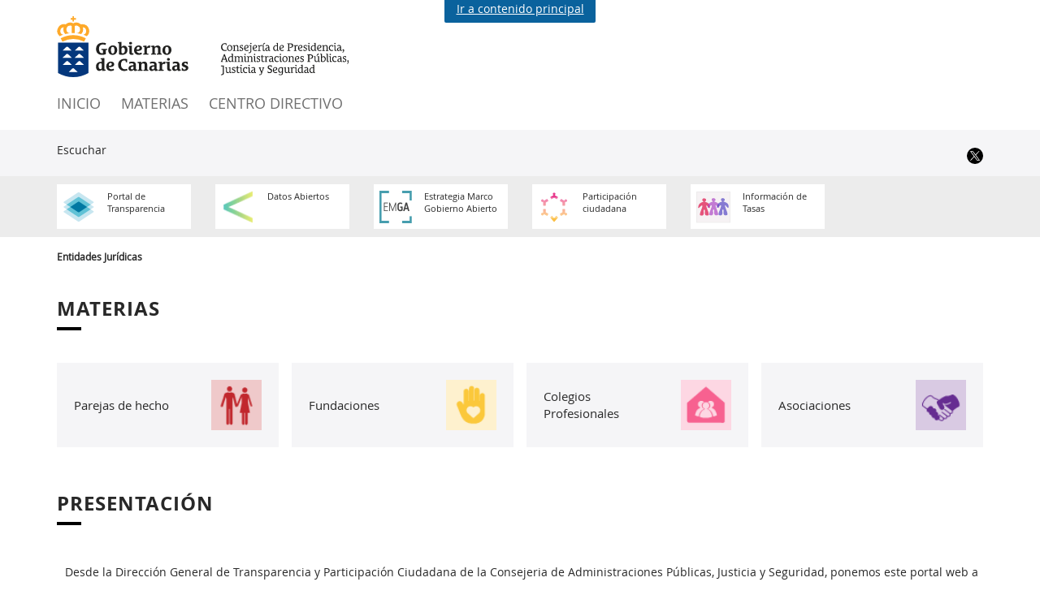

--- FILE ---
content_type: text/html;charset=UTF-8
request_url: https://www.gobiernodecanarias.org/entidadesjuridicas/
body_size: 48789
content:







	
		









<!DOCTYPE html>
<html lang="es">
	<head>
		
		






















<title>Entidades Jurídicas</title>



<meta http-equiv="Content-Type" content="text/html; charset=UTF-8"/>










<!-- Metadatos open graph-->






<!-- Metas automaticos -->


<meta http-equiv="imagetoolbar" content="no" />
<meta name="revisit-after" content="7 days"/>
<meta name="viewport" content="width=device-width, initial-scale=1.0" />

		

<link href="/cmsgob2/export/system/modules/es.gobcan.portal.tipo.elementos/resources/css/imprime.css"  rel="stylesheet" type="text/css" media="print" />
<script type="text/javascript">
	//Carga dinamica de css dependiendo de si se accede a traves de http o https
	//no se pueden referenciar de forma relativa porque desde el offline del ade
	//la ruta empieza por opencms. y los css son externos.
	(function() {
		
		var entornoPRE = document.location.origin.includes("pre");
		
		var prefix = document.location.protocol + (entornoPRE? "//www-pre" : "//www")+".gobiernodecanarias.org/gcc/";
		var estilos = document.createElement("link"); estilos.type = "text/css"; estilos.rel = "stylesheet"; estilos.media="screen";
		estilos.href = prefix + "css/estilos.css";
		var voz = document.createElement("link"); voz.type = "text/css"; voz.rel = "stylesheet"; voz.media="aural";
		voz.href = prefix + "css/voz.css";
		var favicon = document.createElement("link"); favicon.rel = "shortcut icon";
		favicon.href = prefix + "img/favicon.ico";
		var especifico = document.createElement("link"); especifico.type = "text/css"; especifico.rel = "stylesheet"; especifico.media="screen";
		especifico.href = prefix + "css/especifico.css";
		var s = document.getElementsByTagName("link")[0];
		s.parentNode.insertBefore(favicon, s);
		s.parentNode.insertBefore(especifico, s);
		s.parentNode.insertBefore(voz, s);
		s.parentNode.insertBefore(estilos, s);
	})();
</script>
<link href="/cmsgob2/export/system/modules/es.gobcan.portal.tipo.elementos/assets/jquery-ui/jquery-ui.css"  rel="stylesheet" type="text/css" media="screen" />







	<link href="/cmsgob2/export/system/modules/es.gobcan.portal.tipo.elementos/resources/css/my_readspeaker.css"  rel="stylesheet" type="text/css" media="screen" />
	<link href="/cmsgob2/export/system/modules/es.gobcan.portal.tipo.elementos/resources/css/animatedborder.css"  rel="stylesheet" type="text/css" media="screen" />	

<!-- DARK MODE -->



		
<link rel="stylesheet" href="/cmsgob2/export/system/modules/es.gobcan.portal.tipo.elementos/resources/css/bootstrap.min.css" />
<link rel="stylesheet" href="/cmsgob2/export/system/modules/es.gobcan.portal.tipo.elementos/resources/css/fontawesome5.1.1.css">
<link rel="stylesheet" href="/cmsgob2/export/system/modules/es.gobcan.portal.tipo.elementos/resources/css/main_modernizacion.css" />
<link rel="stylesheet" href="/cmsgob2/export/system/modules/es.gobcan.portal.tipo.elementos/resources/css/mcs-noticias-eventos/mcs-noticias-eventos.css" />





<style>
	@font-face {
	  font-family: 'Open Sans';
	  src: url(/cmsgob2/export/system/modules/es.gobcan.portal.tipo.elementos/resources/css/fonts/OpenSans.woff) format('woff');
	}
	@font-face {
	  font-family: 'Open Sans Semibold';
	  src: url(/cmsgob2/export/system/modules/es.gobcan.portal.tipo.elementos/resources/css/fonts/OpenSans-Semibold.woff) format('woff');
	}
	@font-face {
	  font-family: 'Open Sans Bold';
	  src: url(/cmsgob2/export/system/modules/es.gobcan.portal.tipo.elementos/resources/css/fonts/OpenSans-Bold.woff) format('woff');
	}
	@font-face {
	  font-family: 'Open Sans Extrabold';
	  src: url(/cmsgob2/export/system/modules/es.gobcan.portal.tipo.elementos/resources/css/fonts/OpenSans-ExtraBold.woff) format('woff');
	}
</style>
		
<script type="text/javascript" src="/cmsgob2/export/system/modules/es.gobcan.portal.tipo.elementos/resources/js/jquery.min.js"></script>
<script type="text/javascript" src="/cmsgob2/export/system/modules/es.gobcan.portal.tipo.elementos/assets/jquery-ui/jquery-ui.min.js"></script>
<script type="text/javascript" src="/cmsgob2/export/system/modules/es.gobcan.portal.tipo.elementos/assets/jquery-ui/jquery-ui-datepicker-es.js"></script>
<script type="text/javascript" src="/cmsgob2/export/system/modules/es.gobcan.portal.tipo.elementos/assets/jquery-ui/jquery-ui-autocomplete_modernizacion.js"></script>
<script type="text/javascript" src="/cmsgob2/export/system/modules/es.gobcan.portal.tipo.elementos/resources/js/uweb-expand-collapse.min.js"></script>
<script type="text/javascript" src="/cmsgob2/export/system/modules/es.gobcan.portal.tipo.elementos/resources/js/jquery-maskedinput.min.js"></script>
<script type="text/javascript" src="/cmsgob2/export/system/modules/es.gobcan.portal.tipo.elementos/resources/js/jquery.cycle.all.min.js"></script>
<script type="text/javascript" src="/cmsgob2/export/system/modules/es.gobcan.portal.tipo.elementos/resources/js/fitit.js"></script>

















		
		
<script src="/cmsgob2/export/system/modules/es.gobcan.portal.tipo.bloque_basico/resources/js/tipo_bloque_basico.js"></script>
<script src="/cmsgob2/export/system/modules/es.gobcan.portal.tipo/resources/js/mcs-cabecera/mcs-cabecera.js"></script>
		
<link rel="stylesheet" href="/cmsgob2/export/system/modules/es.gobcan.portal.tipo.bloque_basico/resources/css/tipo_bloque_basico_modernizacion.css" type="text/css" />
<link rel="stylesheet" href="/cmsgob2/export/system/modules/es.gobcan.portal.tipo/resources/css/tipo_caja_lateral_modernizacion.css" type="text/css" />
<link rel="stylesheet" href="/cmsgob2/export/system/modules/es.gobcan.portal.tipo/resources/css/tipo_enlace_central.css" type="text/css" />
<link rel="stylesheet" href="/cmsgob2/export/system/modules/es.gobcan.portal.tipo/resources/css/mcs-pie/mcs-pie.css" type="text/css" />
<link rel="stylesheet" href="/cmsgob2/export/system/modules/es.gobcan.portal.tipo/resources/css/mcs-cabecera/mcs-cabecera.css" type="text/css" />
<link rel="stylesheet" href="/cmsgob2/export/system/modules/es.gobcan.portal.tipo/resources/css/tipo_barra_destacados.css" type="text/css" />
<link rel="stylesheet" href="/cmsgob2/export/system/modules/es.gobcan.portal.tipo.elementos/resources/css/tipo_redes_sociales.css" type="text/css" />
		
		
	</head>
	<body id="body_modernizacion" class="  ">
		
<style id="antiClickjacking">body{display:none !important;}</style>
<script type="text/javascript">
	if (self === top) {
		var antiClickjacking = document.getElementById("antiClickjacking");
		antiClickjacking.parentNode.removeChild(antiClickjacking);
	} else {
		top.location = self.location;
	}
</script>
		<div id="SITE_CONTAINER">
			<header  id="headercontainer" >






	
		<div id="ef460b56-e20f-11e5-ab9a-fbf1746061fe" class="contenedor contenedor-cabecera">
		<div class="enlace-superior">
					<div class=" cont">
						<a href="#leftcontainer">Ir a contenido principal</a>
					</div>
				</div>
				<div id="cabecera_modernizacion" class="container cabecera">
				<div class="col-sm-9 col-xs-11">
						<div class="row">
							<div class="site-branding">
								<h1 class=" logo">
										<a href="http://www.gobiernodecanarias.org" target="_blank" accesskey="" title="Página principal del Gobierno de Canarias" aria-label="Página principal del Gobierno de Canarias" >Gobierno de Canarias</a>       		           
												</h1>
								<h2 class="cons-papjs">
												<a href="/apjs/" target="" accesskey="" title="Consejería de Presidencia, Administraciones Públicas, Justicia y Seguridad" aria-label="Consejería de Presidencia, Administraciones Públicas, Justicia y Seguridad" >Consejería de Presidencia, Administraciones Públicas, Justicia y Seguridad</a>       		           
														</h2>
										</div>
						</div>
					</div>
					<div class="site-branding-fixed">
						<a href="https://www.gobiernodecanarias.org/" target="_blank" title="Gobierno de Canarias" alt="Gobierno de Canarias">
								<img class="logo-blanco" src="/cmsgob2/export/system/modules/es.gobcan.portal.tipo/resources/css/mcs-cabecera/images/gobcan-blanco.svg" alt="Gobierno de Canarias" title="Gobierno de Canarias">
							</a>
						</div>
					<div class="navbar-icons visible-sm visible-xs" style="display: none">
						<i id="openMenu" role="button" class="fas fa-bars" title="Abrir men&uacute;"></i>
					</div>
					<div class=" search visible-lg visible-md">
						</div>
					<nav class="site-navigation">
						<div class="navbar-icons visible-sm visible-xs" style="display: none">
							<i id="closeMenu" class="fas fa-times" title="Cerrar men&uacute;"></i>
						</div>
						<div class="menu-primary-navigation-container">
							<div class="visible-sm visible-xs" style="display: none">
								<img height="78" width="46" src="/cmsgob2/export/system/modules/es.gobcan.portal.tipo/resources/css/mcs-cabecera/images/gobcan-escudo-blanco.svg" title="Gobierno de Canarias" alt="Gobierno de Canarias" />
								</div>
							<ul id="menu-primary-navigation" class=" nav-menu">
								<li class=" menu-item ">
											<a href="/entidadesjuridicas/" title="Inicio (tecla de acceso: 1)" accesskey="" target="">INICIO</a>
										</li>
									<li class=" menu-item ">
											<a href="/entidadesjuridicas/materias/" title="Temas (tecla de acceso: 2)" accesskey="2" target="">MATERIAS</a>
										</li>
									<li class=" menu-item ">
											<a href="/entidadesjuridicas/centro_directivo/" title="Estructura y funciones de la Dirección General de Transparencia y Participación Ciudadana (tecla de acceso: 3)" accesskey="3" target="">CENTRO DIRECTIVO</a>
										</li>
									<div class="clearboth"></div>
								<div class="rrss-ham visible-sm visible-xs" style="display: none">
									<a href="https://www.gobiernodecanarias.org/redessociales/" target="_blank" title="Redes Sociales del Gobierno de Canarias">
										<img src="/cmsgob2/export/system/modules/es.gobcan.portal.tipo/resources/css/mcs-cabecera/images/redes-sociales.svg" title="Redes Sociales del Gobierno de Canarias" alt="Redes Sociales del Gobierno de Canarias"  />
									</a>
								</div>
							</ul>
						</div>
					</nav>
					<div class="clearboth">&nbsp;</div>
				</div>
			</div>

	
	
</header>
			<div class=" read-superior"> 
				<div class=" read container">
					


	<script type="text/javascript" src="//f1-eu.readspeaker.com/script/7294/webReader/webReader.js?pids=wr&dload=DocReader.AutoAdd"></script>
	<script type="text/javascript" src="//media.readspeaker.com/scripts/formreader/fr.js"></script>
	<script type="text/javascript" src="/cmsgob2/export/system/modules/es.gobcan.portal.tipo.elementos/resources/js/jquery.animatedborder.js"></script>
	<script type="text/javascript" src="/cmsgob2/export/system/modules/es.gobcan.portal.tipo.elementos/resources/js/my_readspeaker.js"></script>
	
	<div id="rs_banner">
		<div id="repro_readspeaker">
			<div id="readspeaker_button" class="rs_skip rsbtn rs_preserve">
				<a rel="nofollow" class="rsbtn_play" accesskey="L" title="Escucha esta p&aacute;gina utilizando ReadSpeaker webReader" href="">
					<span class="rsbtn_left rsimg rspart"><span class="rsbtn_text"><span>Escuchar</span></span></span>
					<span class="rsbtn_right rsimg rsplay rspart"></span>
				</a>
			</div>
		</div>
		<div style="clear: left"></div>
	</div>

					<!-- DARK MODE -->
					<div class="formDarkMode">
						
						
					</div>
					
					
					<div  id="redessocialescontainer" >





	<div class="redes_sociales_div">
		
            
            
            
				
					
					
					
					<a href="https://twitter.com/AdmPcasGobcan" title="Canal de X" target="_blank">
							<img
								src="/gcc/img/iconos/twitter.svg"
								title="Canal de X"
								alt="Canal de X" >
					</a>
				
			
        
	</div>

</div>
					<div  id="bannercontainer" ></div>
				</div>

			</div>
				
			<div  id="precontainer" ><div class=" barra-destacados">
		<div class="container">
					<div class="row">
						<div class="col-xl-2 col-md-2 col-sm-4 col-xs-6">
											<a title="Portal de Transparencia" class=" destacado-barra-destacados" href="https://www.gobiernodecanarias.org/transparencia/" target='_blank' accesskey="">
												<img title="Portal de Transparencia" alt="Portal de Transparencia" src="/cmsgob2/export/sites/papjs/galerias/imagenes/destacados_new/40x40_transparencia.png" />
												<span> Portal de Transparencia</span>
											</a>
										</div>
									<div class="col-xl-2 col-md-2 col-sm-4 col-xs-6">
											<a title="Datos Abiertos" class=" destacado-barra-destacados" href="https://opendata.gobiernodecanarias.org/opendata/" target='_blank' accesskey="">
												<img title="Datos Abiertos" alt="Datos Abiertos" src="/cmsgob2/export/sites/papjs/galerias/imagenes/destacados_new/40x40_datos-abiertos.png" />
												<span>Datos Abiertos</span>
											</a>
										</div>
									<div class="col-xl-2 col-md-2 col-sm-4 col-xs-6">
											<a title="Estrategia Marco Gobierno Abierto" class=" destacado-barra-destacados" href="https://www.gobiernodecanarias.org/modernizacion/" target='_blank' accesskey="">
												<img title="Estrategia Marco Gobierno Abierto" alt="Estrategia Marco Gobierno Abierto" src="/cmsgob2/export/sites/papjs/galerias/imagenes/destacados_new/40x40_emga.png" />
												<span>Estrategia Marco Gobierno Abierto</span>
											</a>
										</div>
									<div class="col-xl-2 col-md-2 col-sm-4 col-xs-6">
											<a title="Participación ciudadana" class=" destacado-barra-destacados" href="https://www.gobiernodecanarias.org/participacionciudadana/" target='_blank' accesskey="">
												<img title="Participación ciudadana" alt="Participación ciudadana" src="/cmsgob2/export/sites/papjs/galerias/imagenes/destacados_new/40x40_participacion_ciudadana.png" />
												<span>Participación ciudadana</span>
											</a>
										</div>
									<div class="col-xl-2 col-md-2 col-sm-4 col-xs-6">
											<a title="Información de Tasas" class=" destacado-barra-destacados" href="/entidadesjuridicas/_galerias/tpc_enlaces_externos/informacion_tasas" target='_blank' accesskey="">
												<img title="Información de Tasas" alt="Información de Tasas" src="/cmsgob2/export/sites/entidadesjuridicas/_galerias/tpc_imagenes/gestion-de-asociaciones.svg" />
												<span>Información de Tasas</span>
											</a>
										</div>
									</div> 
				</div>
			</div>
</div>
			
			
				
				
				
				
				<div class="miga-pan">
					<div class="container">
						<ul>
							
								
								
									
								
								
								
								
							
								
								
								
								
								
									
									
									
										<li class=""><a href="/entidadesjuridicas/">Entidades Jurídicas</a></li>
									
								
							
						</ul>
					</div>		
				</div>
			
			<div  id="leftcontainer" >






	
		






	
	<div id="9efa3e1b-af5a-11ec-abb3-6717373e7cdd" role="navigation" class="caja_lateral_modernizacion" aria-labelledby="9efa3e1b-af5a-11ec-abb3-6717373e7cdd_title">
		
            
            
            
				<div class="container">
					<div class="contenedor">
						
						
						
							<div>
							<div class="bloque-apartados">
							
								
									
										
									
									
									
								
								
											        
									






	
		
		
	

									
											
										
											
												
											
											
										
										<h2 class="titulo-modernizacion">MATERIAS</h2>

										
											
												
												
													<div class=" contenido-apartados">
														
															
															
															<div class=' apartado materias_imagenes    gris_imagenes col-xs-6 col-sm-4 col-md-3 col-lg-3'>
																
																	
																		 
																		
																			
																			
																			
																			
																		
																		<a href="/entidadesjuridicas/Servicios/parejas_hecho/" target="_blank" accesskey="" title="Parejas de hecho">
																	
																	
																
																
																	
																		
																		
																			<div class="fas">
																				<img title="Parejas de hecho" src="/cmsgob2/export/sites/entidadesjuridicas/_galerias/tpc_imagenes/materias_new/materia_parejas_hecho.png" alt="Parejas de hecho"/>
																			</div>
																		
																	
																	
																	
																
																
																	<div class="apartado-texto">
																		<p>
																			 
																			Parejas de hecho 
																		</p>
																		
																		
																	</div>
																
																
																	
																		</a>
																	
																	
																
															</div>
															
														
															
															
															<div class=' apartado materias_imagenes    gris_imagenes col-xs-6 col-sm-4 col-md-3 col-lg-3'>
																
																	
																		 
																		
																			
																			
																			
																			
																		
																		<a href="/entidadesjuridicas/Servicios/fundaciones/" target="_blank" accesskey="" title="Fundaciones">
																	
																	
																
																
																	
																		
																		
																			<div class="fas">
																				<img title="Fundaciones" src="/cmsgob2/export/sites/entidadesjuridicas/_galerias/tpc_imagenes/materias_new/materia_fundaciones.png" alt="Fundaciones"/>
																			</div>
																		
																	
																	
																	
																
																
																	<div class="apartado-texto">
																		<p>
																			 
																			Fundaciones 
																		</p>
																		
																		
																	</div>
																
																
																	
																		</a>
																	
																	
																
															</div>
															
														
															
															
															<div class=' apartado materias_imagenes    gris_imagenes col-xs-6 col-sm-4 col-md-3 col-lg-3'>
																
																	
																		 
																		
																			
																			
																			
																			
																		
																		<a href="/entidadesjuridicas/Servicios/colegios_profesionales/" target="_blank" accesskey="" title="Colegios Profesionales">
																	
																	
																
																
																	
																		
																		
																			<div class="fas">
																				<img title="Colegios Profesionales" src="/cmsgob2/export/sites/entidadesjuridicas/_galerias/tpc_imagenes/materias_new/materia_colegios_profesionales.png" alt="Colegios Profesionales"/>
																			</div>
																		
																	
																	
																	
																
																
																	<div class="apartado-texto">
																		<p>
																			 
																			Colegios Profesionales 
																		</p>
																		
																		
																	</div>
																
																
																	
																		</a>
																	
																	
																
															</div>
															
														
															
															
															<div class=' apartado materias_imagenes    gris_imagenes col-xs-6 col-sm-4 col-md-3 col-lg-3'>
																
																	
																		 
																		
																			
																			
																			
																			
																		
																		<a href="/entidadesjuridicas/Servicios/asociaciones" target="_blank" accesskey="" title="Asociaciones">
																	
																	
																
																
																	
																		
																		
																			<div class="fas">
																				<img title="Asociaciones" src="/cmsgob2/export/sites/entidadesjuridicas/_galerias/tpc_imagenes/materias_new/materia_asociaciones.png" alt="Asociaciones"/>
																			</div>
																		
																	
																	
																	
																
																
																	<div class="apartado-texto">
																		<p>
																			 
																			Asociaciones 
																		</p>
																		
																		
																	</div>
																
																
																	
																		</a>
																	
																	
																
															</div>
															
														
													</div>
												
											
										
									
								
								
							 
							
						</div>
						</div>
					
					
						<div style="clear:both"></div>
					</div>
				</div>
			
        
	</div>


	
	
</div>
			<center  id="centercontainer" >






	
		





	
	
	<div id="eed68578-ea8e-11e5-bbc3-fbf1746061fe" class=" bloque_basico_modernizacion">
		
				
				
				
					 
					<style>
						.icono-social.vimeo {
							background-image: url(/cmsgob2/export/system/modules/es.gobcan.portal.tipo.bloque_basico/resources/images/redes/vimeo.png);
						}
						.icono-social.issuu {
							background-image: url(/cmsgob2/export/system/modules/es.gobcan.portal.tipo.bloque_basico/resources/images/redes/issuu.png);
						}
						.icono-social.slideshare {
							background-image: url(/cmsgob2/export/system/modules/es.gobcan.portal.tipo.bloque_basico/resources/images/redes/slideshare.png);
						}
						.icono-social.blogger {
							background-image: url(/cmsgob2/export/system/modules/es.gobcan.portal.tipo.bloque_basico/resources/images/redes/blogger.png);
						}
						.icono-social.flickr {
							background-image: url(/cmsgob2/export/system/modules/es.gobcan.portal.tipo.bloque_basico/resources/images/redes/flickr.png);
						}
						.icono-social.instagram {
							background-image: url(/cmsgob2/export/system/modules/es.gobcan.portal.tipo.bloque_basico/resources/images/redes/instagram.png);
						}
						.icono-social.linkedin {
							background-image: url(/cmsgob2/export/system/modules/es.gobcan.portal.tipo.bloque_basico/resources/images/redes/linked-in.png);
						}
						.icono-social.youtube {
							background-image: url(/cmsgob2/export/system/modules/es.gobcan.portal.tipo.bloque_basico/resources/images/redes/youtube.png);
						}
						.icono-social.twitter {
							background-image: url(/cmsgob2/export/system/modules/es.gobcan.portal.tipo.bloque_basico/resources/images/redes/x.svg);
						}
						.icono-social.facebook {
							background-image: url(/cmsgob2/export/system/modules/es.gobcan.portal.tipo.bloque_basico/resources/images/redes/facebook.png);
						}
						.enlace-con-icono.documento h4 a:not(.rspkr_dr_link):before,
						.enlace-con-icono.documento h5 a:not(.rspkr_dr_link):before {
							background-image: url(/cmsgob2/export/system/modules/es.gobcan.portal.tipo.bloque_basico/resources/imagenes/bloque_basico/documento_nuevo.png);
						}
						.enlace-con-icono.audio h4 a:not(.rspkr_dr_link):before,
						.enlace-con-icono.audio h5 a:not(.rspkr_dr_link):before {
							background-image: url(/cmsgob2/export/system/modules/es.gobcan.portal.tipo.bloque_basico/resources/imagenes/bloque_basico/audio_nuevo.png);
						}
						.enlace-con-icono.video h4 a:not(.rspkr_dr_link):before,
						.enlace-con-icono.video h5 a:not(.rspkr_dr_link):before {
							background-image: url(/cmsgob2/export/system/modules/es.gobcan.portal.tipo.bloque_basico/resources/imagenes/bloque_basico/video_nuevo.png);
						}
						.enlace-con-icono.enlace h4 a:not(.rspkr_dr_link):before,
						.enlace-con-icono.enlace h5 a:not(.rspkr_dr_link):before {
							background-image: url(/cmsgob2/export/system/modules/es.gobcan.portal.tipo.bloque_basico/resources/imagenes/bloque_basico/enlace_nuevo.png);
						}
						.enlace-con-icono.foto h4 a:not(.rspkr_dr_link):before,
						.enlace-con-icono.foto h5 a:not(.rspkr_dr_link):before {
							background-image: url(/cmsgob2/export/system/modules/es.gobcan.portal.tipo.bloque_basico/resources/imagenes/bloque_basico/foto.gif);
						}
					</style>
					<script>
						var arrowDown = "/cmsgob2/export/system/modules/es.gobcan.portal.tipo.elementos/resources/imagenes/flecha_dropdown.png";
						var arrowUp = "/cmsgob2/export/system/modules/es.gobcan.portal.tipo.elementos/resources/imagenes/flecha_up.png";
						var arrowUpBlack = "/cmsgob2/export/system/modules/es.gobcan.portal.tipo.elementos/resources/imagenes/flecha_up_black.png";
					</script>
					
						<div class="container">
							
							
								<h2 class=" titulo-modernizacion">
							
								<span> Presentación</span>
								<span style="padding-right:5px; vertical-align: text-bottom; float: right;">
									
								</span>
							</h2>
						</div>
					

					<div class="contenido">
						 
						<div class="bloque">
							
							

							
								<div class=" ">
									<div class="container">
										
										
										
										
										
										<div id="eed68578-ea8e-11e5-bbc3-fbf1746061fe.1" class=" apartado contenido-desplegable  " style="">
											
												<div class="texto-rico-basico">
													<span>
														<p>Desde la Dirección General de Transparencia y Participación Ciudadana de la Consejeria de Administraciones Públicas, Justicia y Seguridad, ponemos este portal web a disposición de la ciudadanía con el propósito de que sea una herramienta útil, sencilla, cómoda y efectiva desde donde pueda encontrar todo lo relacionado con las áreas que son competencia de esta Direccion General: Asociaciones, Fundaciones, Colegios Profesionales, Parejas de Hecho, Academias, Participación Ciudadana y Transparencia.<br /><br />Creemos que acercar la administración a la ciudadanía es poner a su alcance los medios necesarios para que, desde cualquier lugar en que se encuentre, pueda realizar sus gestiones, consultas, opiniones, sugerencias, es decir, ser el verdadero protagonista de la acción política y de las decisiones que los responsables políticos toman y que les afectan directamente.<br /><br />Esta web se complementa con el <a href="http://www.gobiernodecanarias.org/transparencia/" target="_blank">Portal de Transparencia</a>, que es una herramienta muy últil para la ciudadania, donde, al amparo de la <em><a href="http://www.gobiernodecanarias.org/boc/2015/005/001.html" target="_blank">Ley Canaria de Transparencia y Acceso a la Información Pública</a></em>, la ciudadania encontrará toda la información, sin necesidad de solicitarla, en materia económica-financiera, contratación pública, ordenación del territorio, acerca de la comunidad autónoma, etcétera.</p>
<p>Queremos que la ciudadania no solamente<strong> forme parte</strong> de la sociedad, sino que <strong>tome parte </strong>opinando y decidiendo sobre las decisiones que les afecte.</p>
													</span>
													
												</div>
											
											
											

											

											
										</div>
										<div style="clear:both"></div>
									</div>
								</div>
							
							
						</div>
					</div>
					<div style="clear:both"></div>
					<script>
						var goToDiv = window.location.hash;
						if (goToDiv !== undefined) {
							goToDiv = goToDiv.split(".");
							var expandBlock = goToDiv[0];
							for (i = 1; i < goToDiv.length; i++) {
								expandBlock += "\\." + goToDiv[i];
								if ($(expandBlock + "_a")[0] !== undefined) {
									$(expandBlock + "_a")[0].click();
								}
							}
						}
					</script>
		
			
        	
	</div>

	
	







	
		





	
	
	<div id="2c209ec8-63ae-11f0-b7b5-6717373e7cdd" class=" bloque_basico_modernizacion">
		
				
				
				
					 
					<style>
						.icono-social.vimeo {
							background-image: url(/cmsgob2/export/system/modules/es.gobcan.portal.tipo.bloque_basico/resources/images/redes/vimeo.png);
						}
						.icono-social.issuu {
							background-image: url(/cmsgob2/export/system/modules/es.gobcan.portal.tipo.bloque_basico/resources/images/redes/issuu.png);
						}
						.icono-social.slideshare {
							background-image: url(/cmsgob2/export/system/modules/es.gobcan.portal.tipo.bloque_basico/resources/images/redes/slideshare.png);
						}
						.icono-social.blogger {
							background-image: url(/cmsgob2/export/system/modules/es.gobcan.portal.tipo.bloque_basico/resources/images/redes/blogger.png);
						}
						.icono-social.flickr {
							background-image: url(/cmsgob2/export/system/modules/es.gobcan.portal.tipo.bloque_basico/resources/images/redes/flickr.png);
						}
						.icono-social.instagram {
							background-image: url(/cmsgob2/export/system/modules/es.gobcan.portal.tipo.bloque_basico/resources/images/redes/instagram.png);
						}
						.icono-social.linkedin {
							background-image: url(/cmsgob2/export/system/modules/es.gobcan.portal.tipo.bloque_basico/resources/images/redes/linked-in.png);
						}
						.icono-social.youtube {
							background-image: url(/cmsgob2/export/system/modules/es.gobcan.portal.tipo.bloque_basico/resources/images/redes/youtube.png);
						}
						.icono-social.twitter {
							background-image: url(/cmsgob2/export/system/modules/es.gobcan.portal.tipo.bloque_basico/resources/images/redes/x.svg);
						}
						.icono-social.facebook {
							background-image: url(/cmsgob2/export/system/modules/es.gobcan.portal.tipo.bloque_basico/resources/images/redes/facebook.png);
						}
						.enlace-con-icono.documento h4 a:not(.rspkr_dr_link):before,
						.enlace-con-icono.documento h5 a:not(.rspkr_dr_link):before {
							background-image: url(/cmsgob2/export/system/modules/es.gobcan.portal.tipo.bloque_basico/resources/imagenes/bloque_basico/documento_nuevo.png);
						}
						.enlace-con-icono.audio h4 a:not(.rspkr_dr_link):before,
						.enlace-con-icono.audio h5 a:not(.rspkr_dr_link):before {
							background-image: url(/cmsgob2/export/system/modules/es.gobcan.portal.tipo.bloque_basico/resources/imagenes/bloque_basico/audio_nuevo.png);
						}
						.enlace-con-icono.video h4 a:not(.rspkr_dr_link):before,
						.enlace-con-icono.video h5 a:not(.rspkr_dr_link):before {
							background-image: url(/cmsgob2/export/system/modules/es.gobcan.portal.tipo.bloque_basico/resources/imagenes/bloque_basico/video_nuevo.png);
						}
						.enlace-con-icono.enlace h4 a:not(.rspkr_dr_link):before,
						.enlace-con-icono.enlace h5 a:not(.rspkr_dr_link):before {
							background-image: url(/cmsgob2/export/system/modules/es.gobcan.portal.tipo.bloque_basico/resources/imagenes/bloque_basico/enlace_nuevo.png);
						}
						.enlace-con-icono.foto h4 a:not(.rspkr_dr_link):before,
						.enlace-con-icono.foto h5 a:not(.rspkr_dr_link):before {
							background-image: url(/cmsgob2/export/system/modules/es.gobcan.portal.tipo.bloque_basico/resources/imagenes/bloque_basico/foto.gif);
						}
					</style>
					<script>
						var arrowDown = "/cmsgob2/export/system/modules/es.gobcan.portal.tipo.elementos/resources/imagenes/flecha_dropdown.png";
						var arrowUp = "/cmsgob2/export/system/modules/es.gobcan.portal.tipo.elementos/resources/imagenes/flecha_up.png";
						var arrowUpBlack = "/cmsgob2/export/system/modules/es.gobcan.portal.tipo.elementos/resources/imagenes/flecha_up_black.png";
					</script>
					
						<div class="container">
							
							
								<h2 class=" titulo-modernizacion">
							
								<span>Información de interés facilitada por el Tesoro Público sobre Prevención del uso indebido de las organizaciones sin fines de lucro</span>
								<span style="padding-right:5px; vertical-align: text-bottom; float: right;">
									
								</span>
							</h2>
						</div>
					

					<div class="contenido">
						 
						<div class="bloque">
							
							

							
								<div class=" ">
									<div class="container">
										
										
										
										
										
										<div id="2c209ec8-63ae-11f0-b7b5-6717373e7cdd.1" class=" apartado contenido-desplegable  " style="">
											
												<div class="texto-rico-basico">
													<span>
														<div class="izquierdo col-md-6">
<p> Las Organizaciones Sin Fines de Lucro juegan un papel esencial en la economía mundial, mediante la prestación de servicios caritativos de carácter humanitario, educativo, religioso, sanitario, deportivos, culturales o de desarrollo de la investigación.</p>
<p>A pesar de las buenas obras que persiguen la inmensa mayoría de estas organizaciones, es conocido el uso abusivo que en ciertas ocasiones se hace de ellas por parte de los grupos y organizaciones terroristas. El objetivo general de este análisis sectorial de riesgos es identificar y entender las amenazas, vulnerabilidades y riesgos de financiación del terrorismo en el ámbito de las Organizaciones Sin Fines de Lucro en España.</p>
<center><iframe title="El riesgo de financiación de terrorismo en el Tercer Sector frameborder=" src="https://www.youtube.com/embed/fFRd5mfj6rs?si=Bc_xtRs_5a2vkyva" width="448" height="252" allowfullscreen="allowfullscreen"></iframe></center></div>
<div class="derecho col-md-6"><img style="width: 410px;" title="Prevención del uso indebido de las Organizaciones sin Fines de Lucro" alt="" /><img src="https://www.tesoro.es/sites/default/files/inline-images/INFOGRAFIA%20ASR%20OSFL.jpg" alt="Prevención del uso indebido de las Organizacions sin Fines de Lucro" />
<p> ENLACE: <a class="download-event-attached" title="Análisis Sectorial de Riesgos de Organizaciones sin Fines de Lucro" href="https://www.tesoro.es/prevencion-del-blanqueo-y-movimiento-de-efectivo/legislaci%C3%B3n/guias-y-orientaciones/evaluacion-de-riesgos/analisis-sectoriales" target="_blank" data-insuit-uuid="3cdef286-0647-4b9e-98a6-ea54f5c3f2bd">Análisis Sectorial de Riesgos de Organizaciones sin Fines de Lucro</a> </p>
</div>
													</span>
													
												</div>
											
											
											

											

											
										</div>
										<div style="clear:both"></div>
									</div>
								</div>
							
							
						</div>
					</div>
					<div style="clear:both"></div>
					<script>
						var goToDiv = window.location.hash;
						if (goToDiv !== undefined) {
							goToDiv = goToDiv.split(".");
							var expandBlock = goToDiv[0];
							for (i = 1; i < goToDiv.length; i++) {
								expandBlock += "\\." + goToDiv[i];
								if ($(expandBlock + "_a")[0] !== undefined) {
									$(expandBlock + "_a")[0].click();
								}
							}
						}
					</script>
		
			
        	
	</div>

	
	







	
		






	
	<div id="c6049403-92fe-11ec-95db-6717373e7cdd" role="navigation" class="caja_lateral_modernizacion" aria-labelledby="c6049403-92fe-11ec-95db-6717373e7cdd_title">
		
            
            
            
				<div class="container">
					<div class="contenedor">
						
						
						
							<div>
							<div class="bloque-apartados">
							
								
									
										
									
									
									
								
								
											        
									






	
		
		
	

									
											
										
											
												
											
											
										
										<h2 class="titulo-modernizacion">Servicios</h2>

										
											
												
												
													<div class=" contenido-apartados">
														
															
															
															<div class=' apartado azul enlace-azul   '>
																
																	
																		 
																		
																			
																			
																			
																			
																		
																		<a href="https://sede.gobiernodecanarias.org/tributos/jsf/publico/presentacion/formularios/mod700/principal.jsp" target="_blank" accesskey="" title="CARTAS DE SERVICIO">
																	
																	
																
																
																	
																		
																		
																			<div class="fas">
																				<img title="Modelo 700" src="/cmsgob2/export/sites/entidadesjuridicas/_galerias/tpc_imagenes/comunes/modelo700.png" alt="CARTAS DE SERVICIO"/>
																			</div>
																		
																	
																	
																	
																
																
																	<div class="apartado-texto">
																		<p>
																			 
																			Modelo 700 
																		</p>
																		
																		
																	</div>
																
																
																	
																		</a>
																	
																	
																
															</div>
															
														
															
															
															<div class=' apartado azul enlace-azul   '>
																
																	
																		 
																		
																			
																			
																			
																			
																		
																		<a href="/siac/" target="_blank" accesskey="" title="INFORMACIÓN Y ATENCIÓN CIUDADANA">
																	
																	
																
																
																	
																		
																		
																			<div class="fas">
																				<img title="INFORMACIÓN Y ATENCIÓN CIUDADANA" src="/cmsgob2/export/sites/principal/galerias/imagenes/servicios_new/60x60_servicios_siac.png" alt="Imagen del enlace multimedia"/>
																			</div>
																		
																	
																	
																	
																
																
																	<div class="apartado-texto">
																		<p>
																			 
																			INFORMACIÓN Y ATENCIÓN CIUDADANA 
																		</p>
																		
																		
																	</div>
																
																
																	
																		</a>
																	
																	
																
															</div>
															
														
															
															
															<div class=' apartado azul enlace-azul   '>
																
																	
																		 
																		
																			
																			
																			
																			
																		
																		<a href="/transformaciondigital/012/index.html" target="_blank" accesskey="" title="BOC">
																	
																	
																
																
																	
																		
																		
																			<div class="fas">
																				<img title="012" src="/cmsgob2/export/sites/entidadesjuridicas/_galerias/tpc_imagenes/servicios_new/60x60_012.png" alt="012"/>
																			</div>
																		
																	
																	
																	
																
																
																	<div class="apartado-texto">
																		<p>
																			 
																			012 
																		</p>
																		
																		
																	</div>
																
																
																	
																		</a>
																	
																	
																
															</div>
															
														
													</div>
												
											
										
									
								
								
							 
							
						</div>
						</div>
					
					
						<div style="clear:both"></div>
					</div>
				</div>
			
        
	</div>


	
	
<div>
		<div class=" enlace-central horizontal">
							<img title="SEDE ELECTRÓNICA" alt="SEDE ELECTRÓNICA" src="/cmsgob2/export/sites/papjs/galerias/imagenes/destacados_new/80x80_central_sede_electronica.png" />
							<h3 >SEDE ELECTRÓNICA</h3>
							<a href="https://sede.gobiernodecanarias.org/sede/">acceder</a>
						</div>
					</div>
</center>
			<div  id="rightcontainer" ></div>
			<div  id="subfootercontainer" ></div>	
			<div class="clase1">	
				<div  id="redessocialescontainer1" ></div>	
			</div>
			<div id="fechaactual" role="contentinfo" aria-label="Fecha de &uacute;ltima actualizaci&oacute;n">
				
				
			</div>
			<footer  id="footercontainer" >






	
		<div id="274ca1fe-8fc7-11ec-b817-6717373e7cdd" class=" contenedor contenedor-pie">
		<div class="columnas-pie">
						<div class="container">
							<div class="row">
								<div class="col-md-4">
										<h2 class=" titulo-modernizacion">La Consejería</h2>
										<ul>
											<li>
																<a href="/organigrama/ficha-altos-cargos/?ou=42118" accesskey="" target="" title="La Consejera">La Consejera</a>
															</li>
														<li>
																<a href="/organigrama/?ou=42118" accesskey="" target="" title="Contactos">Contactos</a>
															</li>
														<li>
																<a href="/organigrama/?ou=42118&modo=2" accesskey="" target="" title="Estructura Orgánica">Estructura Orgánica</a>
															</li>
														<li>
																<a href="/papjs/consejeria/webs.html" accesskey="" target="" title="Webs de la Consejeria">Webs de la Consejeria</a>
															</li>
														</ul>
									</div>
								<div class="col-md-4">
										<h2 class=" titulo-modernizacion">Redes sociales</h2>
										<ul>
											<li>
																<a href="https://twitter.com/AdmPcasGobcan" accesskey="" target="_blank" title="https://twitter.com/AdmPcasGobcan">Twitter Consejería</a>
															</li>
														</ul>
									</div>
								<div class="col-md-4">
										<h2 class=" titulo-modernizacion">Ayuda</h2>
										<ul>
											<li>
																<a href="/papjs/accesibilidad.html" accesskey="" target="" title="Accesibilidad">Accesibilidad</a>
															</li>
														<li>
																<a href="/principal/sugrec/" accesskey="" target="" title="Sugerencias y reclamaciones">Sugerencias y reclamaciones</a>
															</li>
														<li>
																<a href="/papjs/contacto.html" accesskey="" target="" title="Contacto">Contacto</a>
															</li>
														</ul>
									</div>
								</div>
						</div>
					</div>
				<div class=" portal_tipo_logos_footer container">
					<div class="portal_tipo_logos_footer_row1">
						<div>
						<img src="/cmsgob2/export/system/modules/es.gobcan.portal.tipo/resources/images/CA.png" alt="Canarias avanza con Europa" title="Canarias avanza con Europa" >
						</div>
						<div>
						<img src="https://www.gobiernodecanarias.org/gcc/img/logos/logo.svg" alt="Gobierno de Canarias" title="Gobierno de Canarias" >
						</div>
					</div>
					<div class="portal_tipo_logos_footer_row2">
						<div>
						<img src="/cmsgob2/export/system/modules/es.gobcan.portal.tipo/resources/images/UE.png" alt="Uni&ocute;n Europea" title="Uni&ocute;n Europea" >
						</div>
						<div>
							<p>Fondo Europeo de Desarrollo Regional</p>
						</div>
					</div>
				</div>
				<div class="pie">
					<div class="container">
						<div class="copyright">
							<span >&copy; Gobierno de Canarias, todos los derechos reservados</span>
						</div>
						<div class="menu-inferior">
							<span><a href="/principal/avisolegal.html" target="" title="Aviso legal">Aviso legal</a></span>
							<span><a href="/papjs/Politica-de-Privacidad.html" target="" title="Política de privacidad">Política de privacidad</a></span>
							</div>
						<div style="clear: both"></div>
					</div>
				</div>
			</div>

	
	
</footer>	
			


<style>
	.cookie-consent-modal {
		height: 100vh;
		width: 100vw;
		background-color: rgba(0, 0, 0, 0.5);
		position: fixed;
		top: 0;
		z-index: 999;
		display: none;
		align-items: flex-end;
	
	}
	
	.cookie-consent-modal.active {
		display: flex;
		justify-content: center;
	}
	
	.cookie-consent-modal .content {
		display: flex;
		flex-direction: column;
		position: relative;
		background-color: #fff;
		text-align: center;
		padding: 5vw 3vw;
		margin-right: 15em;
		margin-left: 15em;
		margin-bottom: 1em;
		padding-bottom: 1em;
		padding-top: 2.5em;
	}
	
	.cookie-consent-modal h1 {
		margin-top: 0;
		text-align: left;
		font-size: 20px;
		position: relative;
		display: inline-block;
		margin-bottom: 2em;
	}
	
	.cookie-consent-modal h1::after {
		content: "";
		position: absolute;
		left: 0;
		bottom: -1em;
		width: 100%;
		height: 1px;
		background-color: #ccc;
	}
	
	.cookie-consent-modal p {
		text-align: left;
	}
	
	.cookie-consent-modal .btns {
		display: flex;
		justify-content: center;
	}
	
	.cookie-consent-modal .btn {
		margin: 1em;
		background-color: #0A629D;
		color: #fff;
		border-radius: 0;
	}
	
	.cookie-consent-modal .btn:hover {
		color: #fff;
	}
	
	.cookie-consent-modal .checks {
		flex-direction: column;
		align-items: flex-start;
		display: none;
	}
	
	.cookie-consent-modal .checks p {
		margin-left: 16px
	}
	
	.cookies_footer {
		display: flex;
		justify-content: center;
		align-items: center;
	}
	
	.cookies_footer>* {
		margin: 1em;
	}
	
	.cookie-consent-modal .config {
		border: none;
		background: none;
		color: #0A629D;
	}
	.dark .cookie-consent-modal .content{
		background-color: #272727;
	}
	.dark .cookie-consent-modal .config{
		color: white;
	}
</style>


<script>
function ocultarAviso() {
    document.querySelector(".cookie-consent-modal").classList.remove("active");
}

function seteaGoogle(gaAccs) {
    var gtagScript = document.createElement("script");
    gtagScript.async = true;
    gtagScript.src = `https://www.googletagmanager.com/gtag/js?id=`;
    document.head.appendChild(gtagScript);

    window.dataLayer = window.dataLayer || [];
    function gtag() { dataLayer.push(arguments); }
    gtag("js", new Date());

    gaAccs.forEach(id => gtag("config", id, { anonymize_ip: true }));
}

function seteaMatomo(matomoId) {
    var _paq = window._paq = window._paq || [];
    _paq.push(["setCookieDomain", "*.www.gobiernodecanarias.org"]);
    _paq.push(["trackPageView"]);
    _paq.push(["enableLinkTracking"]);

    (function () {
        var u = "https://www.gobiernodecanarias.org/aplicaciones/analizadortraficoweb/";
        _paq.push(["setTrackerUrl", u + "matomo.php"]);
        _paq.push(["setSiteId", matomoId]);
        var g = document.createElement("script"),
            s = document.getElementsByTagName("script")[0];
        g.async = true;
        g.src = u + "matomo.js";
        s.parentNode.insertBefore(g, s);
    })();
}

function readCookie(name) {
    let match = document.cookie.match(new RegExp('(^| )' + name + '=([^;]+)'));
    return match ? match[2] : null;
}
</script>


    <script>
        seteaGoogle("UA-68823571-1".split(",").filter(id => id.trim() !== ""));
    </script>








		</div>
		
		
	</body>
	<script>
		function toggleLanguages() {
		  var languageButtons = document.getElementById("language-buttons");
		  var currentLang = document.getElementById("current-lang");
		  var isHidden = languageButtons.style.display !== "flex";
		  
		  languageButtons.style.display = isHidden ? "flex" : "none";
		  currentLang.style.display = isHidden ? "none" : "inline";
		}

		function changeLanguage(lang) {
		  const currentPath = window.location.pathname;
		  const newPath = currentPath.replace(
		    /\/(es|en|fr|de|it|ru)\//,
		    "/" + lang + "/"
		  );
		  window.location.href = window.location.origin + newPath;
		}
		$( document ).ready(function() {
			$("#centercontainer").removeClass("container"); 
		});
  </script>
</html>

	
	


--- FILE ---
content_type: text/css
request_url: https://www.gobiernodecanarias.org/cmsgob2/export/system/modules/es.gobcan.portal.tipo/resources/css/tipo_caja_lateral_modernizacion.css
body_size: 12027
content:
.caja_lateral_modernizacion .bloque-apartados {
    margin-top: 25px;
	margin-bottom: 40px;
    /*display: -webkit-flex;
    display: flex;
    -webkit-flex-wrap: wrap;
    flex-wrap: wrap;
	justify-content: space-between;*/
    position: relative;
}
.caja_lateral_modernizacion .bloque-apartados .apartado:not(.azul):not(.gris):not(.gris_imagenes) {
	width: 24%;
	height: 150px;
	position: relative;
	margin: 0 0 12.8px;
	background: #F5F5F7;
	overflow: hidden;
	cursor:  pointer;
}
.caja_lateral_modernizacion .bloque-apartados .apartado:not(.azul) .fas {
	float: left;
	width: 80px;
	height: 150px;
	font-size: 40px;
	display: flex;
	justify-content: center;
	align-items: center;
}
.caja_lateral_modernizacion .bloque-apartados .apartado .fas:before {
	height: 150px;
	display: table-cell;
	vertical-align: middle;
}
.caja_lateral_modernizacion .bloque-apartados .apartado:not(.azul) .apartado-texto {
	text-align: left;
}
.caja_lateral_modernizacion .bloque-apartados .contenido {
	width: 100px;
	height: 0;
	overflow: hidden;
	font-size: 18px;
}
.caja_lateral_modernizacion .bloque-apartados .contenido.active {
	width: 100%;
	height: auto;
	transition: all 100ms ease-in;
}
.caja_lateral_modernizacion .bloque-apartados .contenido ul {
	list-style-type: none;
}
.caja_lateral_modernizacion .bloque-apartados .contenido ul li:first-of-type {
	border-top: solid 1px lightgray;
}
.caja_lateral_modernizacion .bloque-apartados .contenido ul li {
	display: flex;
    align-items: center;
	font-size: 1.4rem;
	border-bottom: solid 1px lightgray;
    padding: .5rem 0;
}
.caja_lateral_modernizacion .bloque-apartados .contenido ul li:before {
	margin-right: 5rem;
}
li.justificado {
	margin: 0;
}
.caja_lateral_modernizacion .bloque-apartados .contenido-body {
	margin-top: 40px;
	text-align: left;
}

/** SOLO MAPA */
.caja_lateral_modernizacion .bloque-apartados #contenido2 .contenido-body {
    border: 1px solid #CACACA;
    padding: 30px;
}
.caja_lateral_modernizacion .bloque-apartados #contenido2 .contenido-body img {
    margin-right: 30px;
    width: 50px;
    float: left;
}
.caja_lateral_modernizacion .bloque-apartados #contenido2 .contenido-body img.transformacion-digital {
	height: 55px;
	width: auto;
	margin-right: 40px;
}
.caja_lateral_modernizacion .bloque-apartados #contenido2 .contenido-body ul {
    margin-top: 30px;
    padding-left: 80px;
}
.caja_lateral_modernizacion .bloque-apartados #contenido2 .contenido-body ul li {
	margin-bottom: 20px;
    color: #707070;
}
.caja_lateral_modernizacion .bloque-apartados #contenido2 .contenido-body ul li:before {
	content:  '✓ ';
	padding-right: 10px;
}

.caja_lateral_modernizacion .bloque-ordenanza .fas,
.caja_lateral_modernizacion .bloque-ordenanza .far {
	float: right;
	font-size: 25px;
}
.caja_lateral_modernizacion .ordenanza {
	margin-top: 20px;
	cursor: pointer;
}
.caja_lateral_modernizacion .ordenanza .ordenanza-texto {
	font-size: 1.4rem;
	background-color: #F5F5F7;
	padding: 15px;
}
.caja_lateral_modernizacion .ordenanza .ordenanza-texto img {
    display: inline-block;
	margin-right: 1rem;
}
.caja_lateral_modernizacion .ordenanza .ordenanza-texto p {
    display: inline-block;
	margin: 0;
}
.caja_lateral_modernizacion .ordenanza strong {
	color: black;
}
.caja_lateral_modernizacion .ordenanza.active .ordenanza-texto {
	color: white;
	background-color: #0A629D;
}
.caja_lateral_modernizacion .ordenanza.active .ordenanza-texto img {
	filter: invert(1);
	transform: scaleY(-1);
}
.caja_lateral_modernizacion .ordenanza.active .ordenanza-texto .fa-plus,
.caja_lateral_modernizacion .ordenanza .ordenanza-texto .fa-minus {
	display: none;
}
.caja_lateral_modernizacion .ordenanza.active .ordenanza-texto .fa-minus {
	display: block;
}
.caja_lateral_modernizacion .ordenanza .contenido.active {
	margin: 30px 0px;
}
.caja_lateral_modernizacion .contenido .ficha {
	height: 70px;
	margin-top: 40px;
	background-color: #F5F5F7;
	font-size: 18px;
	font-weight: bold;
}

.caja_lateral_modernizacion .contenido .ficha .ficha-icon {
	float: left;
	height: 70px;
	text-align: center;
	padding-top: 8px;
	background-color: #BCBCBC;
}

.caja_lateral_modernizacion .contenido .ficha .ficha-icon.fas {
	width: 70px;
	padding: 14px 20px;
	font-size: 40px;
	color: #F0F0F0;
}

.caja_lateral_modernizacion .contenido .ficha-block {
	height: 70px;
	padding-left: 17px;
	display: table-cell;
	vertical-align: middle;
}
.caja_lateral_modernizacion .contenido .ficha-block .rspkr_dr_link img {
	display: none !important;
	padding: 5px 0 0 5px;
}
.caja_lateral_modernizacion .contenido.active .ficha-block .rspkr_dr_link img {
	display: inherit !important;
}

/* Modernización */
div.dif {
    width: 100%;
    text-align: center;
    border-bottom: solid 1px lightgrey;
    height: 0;
    display: flex;
    justify-content: center;
    align-items: center;
    margin: 1.6rem 0;
}
div.dif > a {
    font-size: 1.6rem;
    background-color: white;
    padding: 0 2rem;
    font-family: Open Sans Semibold;
}

.contenido-apartados {
    flex-wrap: wrap;
	min-width: 100%;
}
.contenido-apartados .cms-editable-end,
.contenido-apartados .cms-editable{
    position: absolute;
}

/* Estilo = Gris con imagenes */
.apartado.gris,
.apartado.gris_imagenes {
	height: auto;
	background: none;
	padding-left: 8px;
	padding-right: 8px;
	margin-bottom: 16px;
}
.apartado.gris_imagenes:hover {
	background-color: transparent;
}
.apartado.gris > a:not(.rspkr_dr_link),
.apartado.gris_imagenes > a:not(.rspkr_dr_link) {
	display: block;
	height: 100px;
	border: solid 1px #F5F5F7;
	background: #F5F5F7;
}
.apartado.gris_imagenes > a.rspkr_dr_link {
	position: absolute;
	top: 1rem;
	right: 3rem;
}
.apartado.gris > a:not(.rspkr_dr_link) {
	min-height: 120px;
	height: 100%;
}
.apartado.gris:hover > a,
.apartado.gris_imagenes:hover > a {
	background-color: #F5F5F7;
	border-color: #0A629D;
}

.caja_lateral_modernizacion .bloque-apartados .apartado.gris_imagenes .fas {
	width: auto;
	height: auto;
	padding: 1rem;
	margin: 1rem;
	/* background-color: white; */
}
.apartado.gris .apartado-texto p,
.apartado.gris_imagenes .apartado-texto p {
	height: auto;
	padding-top: 1rem;
	font-size: 1.4rem;
	margin-right: 1rem;
}
.apartado.gris_imagenes .apartado-texto p {
	margin-top: 1rem;
}
.apartado.gris_imagenes .apartado-texto a {
	transition: none;
}
.apartado.gris_imagenes:hover .apartado-texto a {
	color: #0A629D;
	font-weight: normal;
	text-decoration: underline;
}

/* Sin imagen */
.apartado.gris .apartado-texto p {
	display: block;
    margin: 0;
	padding: 1.5rem 3rem;
}
.apartado.gris .apartado-texto p:first-of-type {
	color: #0A629D;
	font-size: 1.6rem;
	font-weight: bold;
}
.apartado.gris .apartado-texto p:last-of-type {
	padding-top: 0;
	font-size: 1.4rem;
}
.caja_lateral_modernizacion .bloque-apartados .apartado:not(.materias_imagenes) .fas img {
	height: 60px;

}

/* Estilo = Materia con imagenes */
.caja_lateral_modernizacion .bloque-apartados .apartado.materias_imagenes {
	height: auto;
}
.caja_lateral_modernizacion .bloque-apartados .apartado.materias_imagenes a {
	height: auto;
	display: flex;
	align-items: center;
}
.caja_lateral_modernizacion .bloque-apartados .apartado.materias_imagenes .apartado-texto {
	margin: 0 0 0 20px;
}
.caja_lateral_modernizacion .bloque-apartados .apartado.materias_imagenes .apartado-texto p {
	margin: 0;
	padding: 0;
	font-size: 15px;
}
.caja_lateral_modernizacion .bloque-apartados .apartado.materias_imagenes .fas {
	background-color: transparent;
	order: 2;
	margin: 0 0 0 auto;
	padding: 0;
}
.caja_lateral_modernizacion .bloque-apartados .apartado.materias_imagenes .fas img {
	width: 62px;
	margin: 20px;
	/* pasa la imagen a azul #0A629D 
	filter: brightness(0) saturate(100%) invert(25%) sepia(91%) saturate(982%) hue-rotate(175deg) brightness(100%) contrast(95%); */
}
/* lg P */
@media (max-width: 1200px) {
	.caja_lateral_modernizacion .bloque-apartados .apartado.materias_imagenes .apartado-texto p {
		font-size: 11px;
	}
	.caja_lateral_modernizacion .bloque-apartados .apartado.materias_imagenes .fas img {
		width: 53px;
		margin: 12px;
	}
}
/* md T */
@media (max-width: 992px) {
	.caja_lateral_modernizacion .bloque-apartados .apartado.materias_imagenes .apartado-texto p {
		font-size: 12px;
	}
	.caja_lateral_modernizacion .bloque-apartados .apartado.materias_imagenes .fas img {
		width: 53px;
		margin: 12px;
	}
}
/* xd M */
@media (max-width: 768px) {
	.caja_lateral_modernizacion .bloque-apartados .apartado.materias_imagenes .apartado-texto p {
		font-size: 9px;
	}
	.caja_lateral_modernizacion .bloque-apartados .apartado.materias_imagenes .fas img {
		width: 41px;
		margin: 10px;
	}
}

/* Cabecera = Gris, Fondo = Color blanco con líneas */
.columnas-laterales {
	width: 100%;
	border: solid 1px #CACACA;
}
.columnas-laterales ul {
	margin: 0;
	padding: 2.5rem 1rem 2.5rem 5rem;
}
.columnas-laterales ul li {
	list-style-type: ">";
    padding-left: 1.5rem;
	margin-bottom: 1.5rem;
}

/* Navegable */
.contenido_navegable {
	height: 8rem;
	padding-left: .8rem;
	padding-right: .8rem;
	margin-bottom: 1.6rem;
}
.contenido_navegable > a {
	display: flex;
	align-items: center;
	width: 100%;
	height: 100%;
	background-color: #F5F5F7;
	font-size: 1.6rem;
	text-transform: uppercase;
	padding-left: 2rem;
	padding-right: 2rem;
}
.contenido_navegable > a > span {
	text-overflow: ellipsis;
    overflow: hidden;
}

/* bootstrap md */
@media (min-width:992px) and (max-width:1199px){
	.caja_lateral_modernizacion .bloque-apartados .apartado:not(.azul):not(.materias_imagenes) .fas {
		width: 25%;
	}
	.caja_lateral_modernizacion .bloque-apartados .apartado:not(.materias_imagenes) .apartado-texto {
		/*margin-left: 30%;*/
		padding: 0;
	}
}

/* bootstrap sm */
@media (min-width: 768px) and (max-width:991px) {
	ul {
		padding-left: 0;
	}
	.caja_lateral_modernizacion .bloque-apartados .apartado:not(.materias_imagenes) {
	   width: 49%;
	}
	.caja_lateral_modernizacion .bloque-apartados .apartado:not(.materias_imagenes) .fas {
		width: 25%;
	}
	.caja_lateral_modernizacion .bloque-apartados .apartado.enlace-azul .fas {
		width: 100%;
	}
	/*.caja_lateral_modernizacion .bloque-apartados .apartado .apartado-texto {
		margin-left: 20%;
	}*/
}

@media (min-width: 768px) {
	.contenido-apartados {
		display: flex;
		min-width: 100%;
		margin-left: -8px;
		margin-right: -8px;
	}
}

/* bootstrap xs */
@media (max-width: 767px) {
	ul {
		padding-left: 0;
	}
	.caja_lateral_modernizacion .bloque-apartados .apartado:not(.materias_imagenes) {
		width: 100%;
		margin-right: 0;
		padding: 0;
	}
	.caja_lateral_modernizacion .bloque-apartados #contenido2 .contenido-body ul {
		padding-left: 0px;
		padding: 0;
	}
}

@media (max-width: 991px) {
	.columnas-laterales ul:not(:last-of-type) {
		border-bottom: solid 1px #CACACA;
	}
}
@media (min-width: 992px) {
	.columnas-laterales {
		display: flex;
		flex-wrap: wrap;
	}
	.columnas-laterales ul:not(:last-of-type) {
		border-right: solid 1px #CACACA;
	}
}

.columnas-laterales .item {
	padding: 1.5em;		
}
.columnas-laterales a::before{
    content: ">";
    padding: 1rem;
}

/* Dark Mode  */
.dark div.dif > a {
    background-color: #282828;
}

.dark .apartado.gris > a,
.dark .apartado.gris_imagenes > a:not(.rspkr_dr_link) {
	border: solid 1px #707070;
	background: #707070;
	color: white;
}
.dark .apartado.gris:hover > a,
.dark .apartado.gris_imagenes:hover > a {
	background-color: #000000;
	border-color: #000000;
	color: white;
}

.dark .apartado.gris .apartado-texto p:first-of-type,
.dark .columnas-laterales a::before {
	color: white;
}


--- FILE ---
content_type: text/css
request_url: https://www.gobiernodecanarias.org/cmsgob2/export/system/modules/es.gobcan.portal.tipo/resources/css/tipo_enlace_central.css
body_size: 1044
content:
.enlace-central {
	text-align: center;
	background-color: #EFF4FB;
	padding: 2rem 0;
	margin: 2rem 0;
}
.enlace-central.horizontal {
	display: flex;
	flex-wrap: wrap;
	justify-content: center;
    align-items: center;
}
.enlace-central img {
	max-width: 8rem;
	max-height: 8rem;
	margin-bottom: 1rem;
}
.enlace-central.horizontal img {
	max-width: 6rem;
	max-height: 6rem;
	margin-bottom: 0;
}
.enlace-central h3 {
	font-size: 2.4rem;
	margin: 0 0 .5rem;
	font-family: Open Sans Extrabold;
}
.enlace-central.horizontal h3 {
	margin: 0 3rem;
	font-family: Open Sans Extrabold;
}
.enlace-central a {
	display: inline-block;
	padding: .6rem 3.5rem;
	border: solid 1px black;
}
.enlace-central a:hover {
	background-color: #0A629D;
	color: white;
	border-color: #0A629D;
}
.enlace-central a.rspkr_dr_link{
	border: 0;
	padding: 1em;
}

/* Dark Mode  */

.dark .enlace-central {
	background-color: #707070;
}
.dark .enlace-central a {
	border: solid 1px white;
}

.dark .enlace-central a:hover {
	background-color: #050708;
	border-color: #FFFFFF;
}

--- FILE ---
content_type: text/css
request_url: https://www.gobiernodecanarias.org/cmsgob2/export/system/modules/es.gobcan.portal.tipo/resources/css/mcs-pie/mcs-pie.css
body_size: 3949
content:
.contenedor-pie {
	margin-top: 80px;
}
.contenedor-pie .columnas-pie {
	padding: 20px 0 50px 0;
	background-color: #F5F5F7;
}
.contenedor-pie .columnas-pie .apartado-title {
	font-size: 16px;
}
.contenedor-pie .columnas-pie .separator {
	border-color: #282828;
}
.contenedor-pie .columnas-pie ul {
	padding-left: 2rem;
}
.contenedor-pie .columnas-pie ul li {
	padding-left: 1rem;
	margin-bottom: 1rem;
}
.contenedor-pie .columnas-pie ul li.columna-pie-rica {
	padding: 0;
    list-style: none;
    margin-left: -2rem;
}
.contenedor-pie .columnas-pie .fab {
	width: 70px;
	height: 70px;
	vertical-align: middle;
	display: table-cell;
	font-size: 35px;
	color: #939697;
    transition: all 0.3s ease-in-out;
}
.contenedor-pie .columnas-pie li:hover .fab {
	color: white;
    transition: all 0.3s ease-in-out;
}
.contenedor-pie .columnas-pie .logos {
	float: right;
}
.contenedor-pie .columnas-pie .logos img {
	margin: 0 20px;
}
.contenedor-pie .columnas-pie .logos img.feder {
	width: 100px;
}
.contenedor-pie .pie {
    background-color: #053556;
    color: white;
}
.contenedor-pie .pie .copyright {
    float: left;
    width: 50%;
    height: 50px;
    display: inline-table;
}
.contenedor-pie .pie .menu-inferior {
    float: left;
    width: 50%;
    height: 50px;
    text-align: right;
    display: flex;
	justify-content: flex-end;
    align-items: center;
}
.contenedor-pie .pie span {
	display: table-cell;
    vertical-align: middle;
}
.contenedor-pie .pie span:not(:first-of-type) {
	display: inline-block;
	margin-left: 5rem;
}
.contenedor-pie a:hover {
	text-decoration: underline;
	color: #0A629D;
}
.contenedor-pie h2.titulo-modernizacion {
	margin-bottom: 2rem;
	font-size: 1.6rem;
	text-transform: none;
}

/* bootstrap md */
@media (min-width:992px) and (max-width:1199px) {
}

/* bootstrap sm */
@media (min-width: 768px) and (max-width:991px) {
	.contenedor-pie .columnas-pie .logos {
		clear: both;
		float: none;
		text-align: center;
	}
	.contenedor-pie .columnas-pie .logos img {
		margin: 50px 20px 0 20px;
 	}
}

/* bootstrap xs */
@media (max-width: 767px) {
	.contenedor-pie .columnas-pie ul li {
		width: calc(50% - 15px);
		margin-bottom: 15px;
	}
	.contenedor-pie .columnas-pie ul li .fab {
		padding: 70px 0;
		font-size: 60px;
	}
	.contenedor-pie .columnas-pie .logos {
    	clear: both;
    	float: none;
	}
	.contenedor-pie .columnas-pie .logos img,
	.contenedor-pie .columnas-pie .logos img.feder {
		border-image-width: 0;
    	margin: 10% 0 0 0;
    	width: 49%;
	}
	.contenedor-pie .columnas-pie .logos img.canarias-avanza {
    	margin: 0;
    	padding: 20%;
    	width: 100%;
 }
	.contenedor-pie .columnas-pie .logos img.ue {
		padding-right: 15%;
	}
	.contenedor-pie .columnas-pie .logos img.feder {
		padding-left: 20%;
	}
	.contenedor-pie .pie .copyright, .contenedor-pie .pie .menu-inferior {
    	width: 100%;
    	text-align: center;
	}
}

.portal_tipo_logos_footer {
   display: flex;
   padding: 1em 0;
}
.portal_tipo_logos_footer_row1,
.portal_tipo_logos_footer_row2{
   display: flex;
   align-items: center;
   flex: 1 1 0;
}
.portal_tipo_logos_footer_row1 div,
.portal_tipo_logos_footer_row2 div{
	flex: 1 1 0;
}
.portal_tipo_logos_footer p{
   font-family: Arial, Calibri;
	 width: 180px;
   margin: 0 !important;
}
.portal_tipo_logos_footer img{
   height: 50px;
}
@media (max-width: 980px) {
	.portal_tipo_logos_footer{
		flex-direction: column;
	}
	.portal_tipo_logos_footer_row1, .portal_tipo_logos_footer_row2{
		padding: .5em
	}
}
@media (max-width: 760px) {
	.portal_tipo_logos_footer{
		padding: 1em .5em;
	}
}
@media (max-width: 395px) {
	.portal_tipo_logos_footer p{
		width: unset
	}
}

/* Dark mode */
.dark .contenedor-pie .columnas-pie {
	background-color: #707070;
}
.dark .contenedor-pie a:hover {
	color: white;
}
.dark .contenedor-pie .pie {
    background-color: #050708;
    color: white;
}
.dark .portal_tipo_logos_footer {
   background-color: #707070;
   color: white;
}


--- FILE ---
content_type: text/css
request_url: https://www.gobiernodecanarias.org/cmsgob2/export/system/modules/es.gobcan.portal.tipo/resources/css/tipo_barra_destacados.css
body_size: 1746
content:
.barra-destacados {
	background-color: #ECECEC;
	padding-top: 10px;
	min-height: 75px;
	font-size: 11px;
}
.destacado-barra-destacados {
	height: 55px;
	overflow: hidden;
	display: flex;
	background-color: white;
	padding: 7px;
	margin-bottom: 7px;
}
.destacado-barra-destacados img {
	width: 42px;
	height: 42px;
	object-fit: contain;
	margin-right: 15px;
}
.destacado-barra-destacados.ver-mas {
	background-color: #0A629D;
	color: white;
}
.destacado-barra-destacados.rspkr_dr_added + .rspkr_dr_link{
	position: absolute;
	right: 0;
	top: 0;
	margin: 0 27px 0 0 !important;
}
/* lg P */
@media (max-width: 1200px) {
	.barra-destacados {
		padding: 5px 0 0 0;
		min-height: 57px;
		font-size: 10px;
	}
	.destacado-barra-destacados {
		height: 46px;
		padding: 6px;
		margin-bottom: 5px;
	}
	.destacado-barra-destacados img {
		width: 35px;
		height: 35px;
		margin-right: 12px;
	}
}

/* md T */
@media (max-width: 992px) {
	.barra-destacados {
		padding: 10px 0 0 0;
		height: auto;
		font-size: 14px;
	}
	.destacado-barra-destacados {
		height: 66px;
		padding: 10px;
		margin-bottom: 10px;
	}
	.destacado-barra-destacados img {
		width: 40px;
		height: 40px;
		margin-right: 10px;
	}
}

/* xd M */
@media (max-width: 768px) {
	.barra-destacados {
		padding: 10px 0 0 0;
		height: auto;
		font-size: 10px;
	}
	.destacado-barra-destacados {
		height: 46px;
		padding: 5px;
		margin-bottom: 10px;
	}
	.destacado-barra-destacados img {
		width: 30px;
		height: 30px;
		margin-right: 10px;
	}
}

/* Dark Mode */
.dark .barra-destacados {
	background-color: #707070;
}

.dark .destacado-barra-destacados {
	background-color: #282828;
	color: #FFFFFF;
}


--- FILE ---
content_type: text/css
request_url: https://www.gobiernodecanarias.org/gcc/css/estilos.css
body_size: 50
content:
@import url(basico.css);
@import url(cuerpo.css);

--- FILE ---
content_type: image/svg+xml
request_url: https://www.gobiernodecanarias.org/cmsgob2/export/sites/entidadesjuridicas/_galerias/tpc_imagenes/gestion-de-asociaciones.svg
body_size: 7350
content:
<?xml version="1.0" encoding="UTF-8" standalone="no"?>
<!-- Created with Inkscape (http://www.inkscape.org/) -->

<svg
   xmlns:dc="http://purl.org/dc/elements/1.1/"
   xmlns:cc="http://creativecommons.org/ns#"
   xmlns:rdf="http://www.w3.org/1999/02/22-rdf-syntax-ns#"
   xmlns:svg="http://www.w3.org/2000/svg"
   xmlns="http://www.w3.org/2000/svg"
   xmlns:sodipodi="http://sodipodi.sourceforge.net/DTD/sodipodi-0.dtd"
   xmlns:inkscape="http://www.inkscape.org/namespaces/inkscape"
   id="svg2"
   version="1.1"
   inkscape:version="0.91 r13725"
   width="346.25"
   height="325"
   viewBox="0 0 346.25 325"
   sodipodi:docname="gestion-de-asociaciones.svg">
  <metadata
     id="metadata8">
    <rdf:RDF>
      <cc:Work
         rdf:about="">
        <dc:format>image/svg+xml</dc:format>
        <dc:type
           rdf:resource="http://purl.org/dc/dcmitype/StillImage" />
        <dc:title></dc:title>
      </cc:Work>
    </rdf:RDF>
  </metadata>
  <defs
     id="defs6" />
  <sodipodi:namedview
     pagecolor="#ffffff"
     bordercolor="#666666"
     borderopacity="1"
     objecttolerance="10"
     gridtolerance="10"
     guidetolerance="10"
     inkscape:pageopacity="0"
     inkscape:pageshadow="2"
     inkscape:window-width="1934"
     inkscape:window-height="1043"
     id="namedview4"
     showgrid="false"
     inkscape:zoom="2.2010753"
     inkscape:cx="168.69703"
     inkscape:cy="198.23433"
     inkscape:window-x="0"
     inkscape:window-y="0"
     inkscape:window-maximized="0"
     inkscape:current-layer="svg2" />
  <path
     style="fill:none;fill-rule:evenodd;stroke:#000000;stroke-width:1px;stroke-linecap:butt;stroke-linejoin:miter;stroke-opacity:1"
     d="m -72.237419,277.75037 0,0"
     id="path4213"
     inkscape:connector-curvature="0"
     sodipodi:nodetypes="cc" />
  <g
     id="g4250">
    <rect
       rx="0"
       ry="32.345383"
       y="2.8563335"
       x="2.697556"
       height="320.35477"
       width="341.70798"
       id="rect4248"
       style="opacity:1;fill:#f6f2f4;fill-opacity:1;stroke:#e1e1e1;stroke-width:4.94323111;stroke-linejoin:round;stroke-miterlimit:4;stroke-dasharray:none;stroke-opacity:1" />
    <path
       sodipodi:nodetypes="sssssssssss"
       inkscape:connector-curvature="0"
       id="path4217"
       d="m 80.872476,188.49487 c 20.200654,0 -19.02362,75.11566 41.448804,58.14171 17.84591,-5.00915 -21.9874,-82.25073 -21.14178,-97.71586 1.27145,-23.25305 38.11863,57.15891 37.09857,5.7144 -0.94304,-47.56048 -67.699832,-46.14388 -49.544127,-53.1529 21.321377,-8.231142 9.436579,-31.208129 -10.764075,-31.208129 -20.200655,0 -22.964743,24.271939 -7.863246,32.071429 17.346388,8.95891 -45.553433,-0.92469 -50.78633,59.62766 -2.889006,33.43001 32.402204,-28.86894 41.060197,-15.86525 9.009473,13.53158 -39.525711,94.8574 -19.71462,100.9603 59.747331,18.40546 20.005952,-58.57336 40.206607,-58.57336 z"
       style="color:#000000;font-style:normal;font-variant:normal;font-weight:normal;font-stretch:normal;font-size:medium;line-height:normal;font-family:sans-serif;text-indent:0;text-align:start;text-decoration:none;text-decoration-line:none;text-decoration-style:solid;text-decoration-color:#000000;letter-spacing:normal;word-spacing:normal;text-transform:none;direction:ltr;block-progression:tb;writing-mode:lr-tb;baseline-shift:baseline;text-anchor:start;white-space:normal;clip-rule:nonzero;display:inline;overflow:visible;visibility:visible;opacity:1;isolation:auto;mix-blend-mode:normal;color-interpolation:sRGB;color-interpolation-filters:linearRGB;solid-color:#000000;solid-opacity:1;fill:#dc003c;fill-opacity:0.65333331;fill-rule:nonzero;stroke:none;stroke-width:40.38100052;stroke-linecap:butt;stroke-linejoin:round;stroke-miterlimit:4;stroke-dasharray:none;stroke-dashoffset:0;stroke-opacity:1;color-rendering:auto;image-rendering:auto;shape-rendering:auto;text-rendering:auto;enable-background:accumulate" />
    <path
       sodipodi:nodetypes="sssssssssss"
       inkscape:connector-curvature="0"
       id="path4217-0"
       d="m 175.90209,186.49091 c 20.20066,0 -19.02362,75.11567 41.4488,58.14172 17.84592,-5.00915 -21.98739,-82.25074 -21.14177,-97.71587 1.27145,-23.25304 38.11862,57.15892 37.09857,5.71439 -0.94304,-47.56046 -67.69984,-46.14386 -49.54413,-53.152885 21.32137,-8.231142 9.43658,-31.208129 -10.76408,-31.208129 -20.20065,0 -22.96474,24.271939 -7.86324,32.071434 17.34639,8.95891 -45.55344,-0.924691 -50.78633,59.62765 -2.88901,33.43002 32.4022,-28.86893 41.06019,-15.86525 9.00948,13.53158 -39.52571,94.85741 -19.71462,100.96031 59.74734,18.40546 20.00595,-58.57337 40.20661,-58.57337 z"
       style="color:#000000;font-style:normal;font-variant:normal;font-weight:normal;font-stretch:normal;font-size:medium;line-height:normal;font-family:sans-serif;text-indent:0;text-align:start;text-decoration:none;text-decoration-line:none;text-decoration-style:solid;text-decoration-color:#000000;letter-spacing:normal;word-spacing:normal;text-transform:none;direction:ltr;block-progression:tb;writing-mode:lr-tb;baseline-shift:baseline;text-anchor:start;white-space:normal;clip-rule:nonzero;display:inline;overflow:visible;visibility:visible;opacity:1;isolation:auto;mix-blend-mode:normal;color-interpolation:sRGB;color-interpolation-filters:linearRGB;solid-color:#000000;solid-opacity:1;fill:#ab44c5;fill-opacity:0.68468469;fill-rule:nonzero;stroke:none;stroke-width:40.38100052;stroke-linecap:butt;stroke-linejoin:round;stroke-miterlimit:4;stroke-dasharray:none;stroke-dashoffset:0;stroke-opacity:1;color-rendering:auto;image-rendering:auto;shape-rendering:auto;text-rendering:auto;enable-background:accumulate" />
    <path
       sodipodi:nodetypes="sssssssssss"
       inkscape:connector-curvature="0"
       id="path4217-08"
       d="m 270.44421,186.49091 c 20.20066,0 -19.02362,75.11567 41.4488,58.14172 17.84592,-5.00915 -21.98739,-82.25073 -21.14177,-97.71586 1.27145,-23.25305 38.11862,57.15891 37.09857,5.71439 -0.94304,-47.56047 -67.69983,-46.14387 -49.54413,-53.152895 21.32137,-8.231143 9.43658,-31.208126 -10.76407,-31.208126 -20.20066,0 -22.96475,24.271935 -7.86325,32.071431 17.34639,8.95891 -45.55343,-0.924691 -50.78633,59.62766 -2.88901,33.43001 32.4022,-28.86894 41.06019,-15.86525 9.00948,13.53158 -39.5257,94.8574 -19.71461,100.9603 59.74733,18.40546 20.00595,-58.57337 40.2066,-58.57337 z"
       style="color:#000000;font-style:normal;font-variant:normal;font-weight:normal;font-stretch:normal;font-size:medium;line-height:normal;font-family:sans-serif;text-indent:0;text-align:start;text-decoration:none;text-decoration-line:none;text-decoration-style:solid;text-decoration-color:#000000;letter-spacing:normal;word-spacing:normal;text-transform:none;direction:ltr;block-progression:tb;writing-mode:lr-tb;baseline-shift:baseline;text-anchor:start;white-space:normal;clip-rule:nonzero;display:inline;overflow:visible;visibility:visible;opacity:1;isolation:auto;mix-blend-mode:normal;color-interpolation:sRGB;color-interpolation-filters:linearRGB;solid-color:#000000;solid-opacity:1;fill:#5344c4;fill-opacity:0.6891892;fill-rule:nonzero;stroke:none;stroke-width:40.38100052;stroke-linecap:butt;stroke-linejoin:round;stroke-miterlimit:4;stroke-dasharray:none;stroke-dashoffset:0;stroke-opacity:1;color-rendering:auto;image-rendering:auto;shape-rendering:auto;text-rendering:auto;enable-background:accumulate" />
  </g>
</svg>


--- FILE ---
content_type: image/svg+xml
request_url: https://www.gobiernodecanarias.org/gcc/img/logos/logo_papjs.svg
body_size: 40535
content:
<svg xmlns="http://www.w3.org/2000/svg" xmlns:xlink="http://www.w3.org/1999/xlink" width="234" height="75" viewBox="0 0 234 75">
  <defs>
    <clipPath id="clip-path">
      <rect id="Rectángulo_5737" data-name="Rectángulo 5737" width="157.863" height="40.27" transform="translate(0 0)" fill="none"/>
    </clipPath>
  </defs>
  <g id="Grupo_9473" data-name="Grupo 9473" transform="translate(-974 -83)">
    <rect id="Rectángulo_2549" data-name="Rectángulo 2549" width="234" height="75" transform="translate(974 83)" fill="none"/>
    <g id="Grupo_9476" data-name="Grupo 9476" transform="translate(1001 35.396)">
      <g id="Grupo_9475" data-name="Grupo 9475" transform="translate(-26 80)" clip-path="url(#clip-path)">
        <path id="Trazado_30723" data-name="Trazado 30723" d="M7.326,9.434a.245.245,0,0,1-.1.286,6.508,6.508,0,0,1-2.247.449A4.466,4.466,0,0,1,.369,5.363,4.6,4.6,0,0,1,4.944.531,9.383,9.383,0,0,1,6.916.776a.266.266,0,0,1,.178.245V2.832a.172.172,0,0,1-.191.191H6.523a.2.2,0,0,1-.2-.177L6.181,2.1c-.094-.505-.8-.614-1.361-.614-2.136,0-2.967,1.825-2.967,3.689,0,2.111,1.116,3.961,3.417,3.961A4.794,4.794,0,0,0,6.89,8.753a.214.214,0,0,1,.286.15Z" transform="translate(0.189 0.272)" fill="#161615"/>
        <path id="Trazado_30724" data-name="Trazado 30724" d="M5.283,5.846c0-2.041,1.252-3.812,3.293-3.812s3.159,1.58,3.159,3.567c0,2.068-1.252,3.825-3.293,3.825-2.07,0-3.159-1.566-3.159-3.58m5.213.041c0-1.266-.544-3.05-2.029-3.05-1.51,0-1.946,1.4-1.946,2.764,0,1.293.558,3.022,1.96,3.022,1.5,0,2.015-1.267,2.015-2.737" transform="translate(2.705 1.042)" fill="#161615"/>
        <path id="Trazado_30725" data-name="Trazado 30725" d="M14.677,9.189A.172.172,0,0,1,14.487,9V8.863a.2.2,0,0,1,.175-.2l.682-.136c.121-.027.231-.15.231-.422V4.629A1.472,1.472,0,0,0,14,2.983c-.981,0-1.716.572-1.716,1.347V8.1c0,.272.109.395.231.422l.682.136a.2.2,0,0,1,.177.2V9a.172.172,0,0,1-.191.191H10.253A.173.173,0,0,1,10.061,9V8.863a.2.2,0,0,1,.177-.2l.683-.136c.121-.027.23-.15.23-.422V3.554c0-.191-.068-.422-.286-.463l-.735-.122a.19.19,0,0,1-.177-.2v-.15a.189.189,0,0,1,.191-.2l1.674-.272c.15-.027.218.068.231.2l.07.735h.054a3.3,3.3,0,0,1,2.381-1.007,2.009,2.009,0,0,1,2.152,2.068V8.1c0,.272.107.395.23.422l.68.136a.2.2,0,0,1,.178.2V9a.172.172,0,0,1-.191.191Z" transform="translate(5.096 1.061)" fill="#161615"/>
        <path id="Trazado_30726" data-name="Trazado 30726" d="M16.939,5.791a1.844,1.844,0,0,1-1.32-1.728,2.17,2.17,0,0,1,2.356-2,4.553,4.553,0,0,1,1.468.218.281.281,0,0,1,.178.245V3.75a.173.173,0,0,1-.192.191h-.216c-.1,0-.163-.068-.206-.191l-.121-.4c-.11-.34-.435-.517-.981-.517-.614,0-1.25.3-1.25.913,0,.558.516.83,1.061,1.075l.72.327A2.08,2.08,0,0,1,19.96,7.043a2.421,2.421,0,0,1-2.6,2.3,5.59,5.59,0,0,1-1.6-.218.278.278,0,0,1-.175-.245V7.587a.172.172,0,0,1,.189-.191h.257a.216.216,0,0,1,.206.191l.121.463c.1.34.534.505,1.075.505.724,0,1.471-.4,1.471-1.158,0-.64-.5-.953-1.142-1.238Z" transform="translate(7.977 1.056)" fill="#161615"/>
        <path id="Trazado_30727" data-name="Trazado 30727" d="M24.542,8.65a.25.25,0,0,1-.109.272,4.353,4.353,0,0,1-1.946.476c-2.247,0-3.334-1.579-3.334-3.688,0-2.505,1.686-3.676,3.184-3.676a2.083,2.083,0,0,1,2.245,1.973c0,1.512-1.551,2.192-3.293,2.192-.327,0-.587-.014-.8-.027-.1-.014-.148.014-.135.15a2.226,2.226,0,0,0,2.3,2.1,3.734,3.734,0,0,0,1.483-.381.191.191,0,0,1,.272.136ZM22.147,2.8c-1.4,0-1.839,1.47-1.864,2.422,0,.138.026.163.148.177.219.015.5.027.791.027,1.046,0,2.162-.354,2.162-1.388A1.241,1.241,0,0,0,22.147,2.8" transform="translate(9.806 1.042)" fill="#161615"/>
        <path id="Trazado_30728" data-name="Trazado 30728" d="M22.876,12.113c.054-.15.148-.218.245-.177a1.764,1.764,0,0,0,.626.136c1.116,0,1.321-1.116,1.321-2.041V4.518c0-.191-.056-.41-.286-.41H23.433a.166.166,0,0,1-.177-.189l.054-.41a.2.2,0,0,1,.191-.2l2.465-.191a.2.2,0,0,1,.23.177v6.766c0,1.606-.8,2.9-2.531,2.9a1.989,1.989,0,0,1-.816-.15.214.214,0,0,1-.122-.231ZM25.638,1.754a.726.726,0,0,1-.776-.789.743.743,0,0,1,.791-.776.718.718,0,0,1,.788.776.733.733,0,0,1-.8.789" transform="translate(11.632 0.097)" fill="#161615"/>
        <path id="Trazado_30729" data-name="Trazado 30729" d="M31.47,8.65a.25.25,0,0,1-.109.272,4.346,4.346,0,0,1-1.944.476c-2.247,0-3.334-1.579-3.334-3.688,0-2.505,1.686-3.676,3.183-3.676a2.084,2.084,0,0,1,2.247,1.973c0,1.512-1.553,2.192-3.293,2.192-.328,0-.587-.014-.8-.027-.1-.014-.15.014-.135.15a2.225,2.225,0,0,0,2.3,2.1,3.719,3.719,0,0,0,1.482-.381.191.191,0,0,1,.272.136ZM29.077,2.8c-1.4,0-1.839,1.47-1.864,2.422,0,.138.026.163.147.177.221.015.5.027.792.027,1.045,0,2.162-.354,2.162-1.388A1.241,1.241,0,0,0,29.077,2.8" transform="translate(13.354 1.042)" fill="#161615"/>
        <path id="Trazado_30730" data-name="Trazado 30730" d="M30.511,9.189A.172.172,0,0,1,30.32,9V8.863a.2.2,0,0,1,.177-.2l.68-.136c.122-.027.231-.15.231-.422V3.568c0-.191-.068-.422-.286-.463l-.735-.122a.19.19,0,0,1-.175-.2v-.15c0-.122.068-.177.189-.2l1.648-.272c.191-.027.245.054.257.245l.068.68h.056a2.774,2.774,0,0,1,1.96-1.007,2.067,2.067,0,0,1,.762.163.226.226,0,0,1,.1.272l-.2.748a.2.2,0,0,1-.272.136,2.456,2.456,0,0,0-.953-.218A1.222,1.222,0,0,0,32.54,4.33V8.1c0,.272.109.395.23.422l.818.136a.191.191,0,0,1,.177.2V9a.173.173,0,0,1-.192.191Z" transform="translate(15.469 1.061)" fill="#161615"/>
        <path id="Trazado_30731" data-name="Trazado 30731" d="M37.226,9.964a.22.22,0,0,1-.124.231,2.789,2.789,0,0,1-1.061.206A1.289,1.289,0,0,1,34.7,8.93V4.615c0-.191-.07-.435-.287-.476l-.626-.122c-.136-.027-.177-.1-.177-.191v-.15a.189.189,0,0,1,.191-.2l1.8-.272a.2.2,0,0,1,.231.177V8.726c0,.463.191.735.6.735a1.644,1.644,0,0,0,.519-.109c.107-.041.218.041.231.191Zm-1.92-7.186a.1.1,0,0,1-.136,0l-.3-.3a.123.123,0,0,1-.015-.136L36.4.259A.627.627,0,0,1,36.884,0a.786.786,0,0,1,.7.641.682.682,0,0,1-.289.49Z" transform="translate(17.205 0)" fill="#161615"/>
        <path id="Trazado_30732" data-name="Trazado 30732" d="M42.38,8.909a.207.207,0,0,1-.122.231,2.92,2.92,0,0,1-.966.2.9.9,0,0,1-.939-.953H40.3a3,3,0,0,1-2.152.953,1.834,1.834,0,0,1-1.823-1.866c0-1.674,1.524-2.585,3.73-2.558.107,0,.136-.122.136-.191V4.349a1.333,1.333,0,0,0-1.429-1.39,3.184,3.184,0,0,0-1.553.423c-.136.082-.245,0-.286-.151l-.136-.49a.226.226,0,0,1,.1-.272,5.7,5.7,0,0,1,2.111-.408c1.687,0,2.3.939,2.3,2.478V7.968a.4.4,0,0,0,.408.423.973.973,0,0,0,.4-.1c.107-.042.216.041.23.191Zm-2.191-3.09c0-.109-.041-.136-.15-.136-1.837,0-2.531.708-2.531,1.51A1.178,1.178,0,0,0,38.76,8.378a1.314,1.314,0,0,0,1.429-1.24Z" transform="translate(18.597 1.056)" fill="#161615"/>
        <path id="Trazado_30733" data-name="Trazado 30733" d="M48.036,10.331c-.151.027-.219-.068-.233-.2l-.068-.776h-.054a3.169,3.169,0,0,1-2.232.993c-1.662,0-2.628-1.715-2.628-3.254a3.557,3.557,0,0,1,3.648-3.878,4.275,4.275,0,0,1,1.1.136V1.524c0-.191-.068-.435-.286-.476L46.658.925c-.135-.027-.177-.1-.177-.191V.585a.191.191,0,0,1,.192-.2l1.8-.272A.2.2,0,0,1,48.7.285V8.9c0,.191.068.435.287.476l.735.122c.136.027.175.1.175.191v.15c0,.122-.068.177-.189.2Zm-.464-5.363c0-.762-.64-.925-1.32-.925-1.524,0-2.233,1.157-2.233,2.694,0,1.39.64,2.641,1.961,2.641a1.428,1.428,0,0,0,1.592-1.334Z" transform="translate(21.924 0.055)" fill="#161615"/>
        <path id="Trazado_30734" data-name="Trazado 30734" d="M53.261,8.65a.252.252,0,0,1-.109.272A4.366,4.366,0,0,1,51.2,9.4c-2.247,0-3.334-1.579-3.334-3.688,0-2.505,1.687-3.676,3.184-3.676A2.082,2.082,0,0,1,53.3,4.008C53.3,5.52,51.749,6.2,50.007,6.2c-.327,0-.585-.014-.8-.027-.094-.014-.148.014-.135.15a2.227,2.227,0,0,0,2.3,2.1,3.734,3.734,0,0,0,1.483-.381.191.191,0,0,1,.272.136ZM50.865,2.8c-1.4,0-1.839,1.47-1.864,2.422,0,.138.026.163.148.177.219.015.5.027.791.027,1.048,0,2.164-.354,2.164-1.388A1.242,1.242,0,0,0,50.865,2.8" transform="translate(24.509 1.042)" fill="#161615"/>
        <path id="Trazado_30735" data-name="Trazado 30735" d="M54.455,9.89a.186.186,0,0,1-.2-.2v-.15a.22.22,0,0,1,.191-.231l.776-.163c.138-.027.245-.163.245-.463V1.913c0-.3-.107-.435-.245-.463l-.776-.163a.22.22,0,0,1-.191-.231V.906a.186.186,0,0,1,.2-.2H58.02c1.771,0,3.514.449,3.514,2.614,0,2.273-2.478,3.007-4.072,2.939a.179.179,0,0,1-.177-.218l.041-.408a.177.177,0,0,1,.2-.163c1.294-.014,2.587-.585,2.587-2.014,0-1.485-1.1-1.866-2.422-1.866h-.75a.165.165,0,0,0-.162.163V8.679c0,.3.107.435.245.463l.912.163a.22.22,0,0,1,.191.231v.15a.186.186,0,0,1-.2.2Z" transform="translate(27.776 0.36)" fill="#161615"/>
        <path id="Trazado_30736" data-name="Trazado 30736" d="M59.86,9.189A.172.172,0,0,1,59.67,9V8.863a.2.2,0,0,1,.177-.2l.68-.136c.122-.027.233-.15.233-.422V3.568c0-.191-.07-.422-.287-.463l-.735-.122a.191.191,0,0,1-.177-.2v-.15c0-.122.068-.177.191-.2L61.4,2.153c.191-.027.243.054.257.245l.068.68h.056a2.774,2.774,0,0,1,1.958-1.007,2.054,2.054,0,0,1,.762.163.225.225,0,0,1,.1.272l-.2.748a.2.2,0,0,1-.274.136,2.448,2.448,0,0,0-.951-.218A1.223,1.223,0,0,0,61.888,4.33V8.1c0,.272.109.395.231.422l.816.136a.191.191,0,0,1,.177.2V9a.172.172,0,0,1-.191.191Z" transform="translate(30.494 1.061)" fill="#161615"/>
        <path id="Trazado_30737" data-name="Trazado 30737" d="M68.416,8.65a.252.252,0,0,1-.109.272,4.359,4.359,0,0,1-1.946.476c-2.247,0-3.335-1.579-3.335-3.688,0-2.505,1.689-3.676,3.186-3.676a2.081,2.081,0,0,1,2.244,1.973c0,1.512-1.55,2.192-3.292,2.192-.328,0-.587-.014-.8-.027-.1-.014-.15.014-.135.15a2.225,2.225,0,0,0,2.3,2.1,3.726,3.726,0,0,0,1.482-.381.192.192,0,0,1,.274.136ZM66.02,2.8c-1.4,0-1.837,1.47-1.863,2.422,0,.138.026.163.148.177.218.015.5.027.791.027,1.046,0,2.162-.354,2.162-1.388A1.241,1.241,0,0,0,66.02,2.8" transform="translate(32.268 1.042)" fill="#161615"/>
        <path id="Trazado_30738" data-name="Trazado 30738" d="M68.806,5.791a1.846,1.846,0,0,1-1.32-1.728,2.17,2.17,0,0,1,2.356-2,4.561,4.561,0,0,1,1.468.218.279.279,0,0,1,.177.245V3.75a.172.172,0,0,1-.191.191h-.218c-.1,0-.162-.068-.2-.191l-.122-.4c-.107-.34-.435-.517-.978-.517-.614,0-1.252.3-1.252.913,0,.558.516.83,1.06,1.075l.721.327c.791.354,1.526.857,1.526,1.891a2.423,2.423,0,0,1-2.6,2.3,5.594,5.594,0,0,1-1.606-.218.279.279,0,0,1-.177-.245V7.587a.172.172,0,0,1,.191-.191h.257a.216.216,0,0,1,.206.191l.121.463c.1.34.532.505,1.077.505.723,0,1.47-.4,1.47-1.158,0-.64-.5-.953-1.143-1.238Z" transform="translate(34.531 1.056)" fill="#161615"/>
        <path id="Trazado_30739" data-name="Trazado 30739" d="M74.386,9.867a.218.218,0,0,1-.122.231,2.833,2.833,0,0,1-1.061.2,1.289,1.289,0,0,1-1.349-1.471V4.516c0-.189-.068-.435-.284-.476l-.626-.122c-.138-.027-.178-.1-.178-.191v-.15a.189.189,0,0,1,.191-.2l1.8-.272a.2.2,0,0,1,.23.177V8.627c0,.463.191.736.6.736a1.633,1.633,0,0,0,.516-.109c.11-.042.219.041.233.191Zm-1.961-8.1a.736.736,0,0,1-.776-.8A.742.742,0,0,1,72.44.189a.712.712,0,0,1,.788.776.743.743,0,0,1-.8.8" transform="translate(36.231 0.097)" fill="#161615"/>
        <path id="Trazado_30740" data-name="Trazado 30740" d="M78.653,10.331c-.151.027-.219-.068-.233-.2l-.068-.776H78.3a3.169,3.169,0,0,1-2.232.993c-1.662,0-2.628-1.715-2.628-3.254a3.557,3.557,0,0,1,3.648-3.878,4.275,4.275,0,0,1,1.1.136V1.524c0-.191-.068-.435-.286-.476L77.275.925C77.141.9,77.1.83,77.1.734V.585a.191.191,0,0,1,.192-.2l1.8-.272a.2.2,0,0,1,.231.177V8.9c0,.191.068.435.287.476l.735.122c.136.027.175.1.175.191v.15c0,.122-.068.177-.189.2Zm-.464-5.363c0-.762-.64-.925-1.32-.925-1.524,0-2.233,1.157-2.233,2.694,0,1.39.64,2.641,1.961,2.641a1.428,1.428,0,0,0,1.592-1.334Z" transform="translate(37.599 0.055)" fill="#161615"/>
        <path id="Trazado_30741" data-name="Trazado 30741" d="M83.878,8.65a.252.252,0,0,1-.109.272,4.366,4.366,0,0,1-1.947.476c-2.247,0-3.334-1.579-3.334-3.688,0-2.505,1.687-3.676,3.184-3.676a2.082,2.082,0,0,1,2.245,1.973c0,1.512-1.551,2.192-3.293,2.192-.327,0-.585-.014-.8-.027-.094-.014-.148.014-.135.15a2.227,2.227,0,0,0,2.3,2.1,3.734,3.734,0,0,0,1.483-.381.191.191,0,0,1,.272.136ZM81.482,2.8c-1.4,0-1.839,1.47-1.864,2.422,0,.138.026.163.148.177.219.015.5.027.791.027,1.048,0,2.164-.354,2.164-1.388A1.242,1.242,0,0,0,81.482,2.8" transform="translate(40.185 1.042)" fill="#161615"/>
        <path id="Trazado_30742" data-name="Trazado 30742" d="M87.342,9.189A.173.173,0,0,1,87.15,9V8.863a.2.2,0,0,1,.177-.2l.68-.136c.122-.027.233-.15.233-.422V4.629a1.473,1.473,0,0,0-1.58-1.647c-.98,0-1.715.572-1.715,1.347V8.1c0,.272.109.395.231.422l.682.136a.2.2,0,0,1,.175.2V9a.172.172,0,0,1-.189.191H82.918A.173.173,0,0,1,82.726,9V8.863a.2.2,0,0,1,.177-.2l.682-.136c.122-.027.231-.15.231-.422V3.554c0-.191-.068-.422-.286-.463l-.736-.122a.191.191,0,0,1-.177-.2v-.15a.191.191,0,0,1,.192-.2l1.674-.272c.15-.027.218.068.231.2l.068.735h.054a3.3,3.3,0,0,1,2.381-1.007A2.008,2.008,0,0,1,89.37,4.139V8.1c0,.272.109.395.231.422l.68.136a.2.2,0,0,1,.177.2V9a.172.172,0,0,1-.189.191Z" transform="translate(42.299 1.061)" fill="#161615"/>
        <path id="Trazado_30743" data-name="Trazado 30743" d="M93.362,8.636a.245.245,0,0,1-.094.272,4.193,4.193,0,0,1-1.907.476c-2.068,0-3.227-1.674-3.227-3.621a3.473,3.473,0,0,1,3.4-3.7,4.579,4.579,0,0,1,1.47.218.282.282,0,0,1,.177.245V4.049a.172.172,0,0,1-.191.191h-.3a.2.2,0,0,1-.2-.177l-.136-.6c-.083-.34-.435-.5-.98-.5-1.456,0-2,1.293-2,2.585,0,1.417.667,2.832,2.233,2.832a3.311,3.311,0,0,0,1.347-.34.191.191,0,0,1,.272.136Z" transform="translate(45.124 1.056)" fill="#161615"/>
        <path id="Trazado_30744" data-name="Trazado 30744" d="M95.634,9.867a.218.218,0,0,1-.122.231,2.833,2.833,0,0,1-1.061.2A1.288,1.288,0,0,1,93.1,8.832V4.516c0-.189-.07-.435-.286-.476l-.626-.122c-.136-.027-.178-.1-.178-.191v-.15a.189.189,0,0,1,.191-.2L94,3.1a.2.2,0,0,1,.23.177V8.627c0,.463.192.736.6.736a1.623,1.623,0,0,0,.516-.109c.11-.042.219.041.233.191Zm-1.961-8.1a.736.736,0,0,1-.776-.8.743.743,0,0,1,.791-.776.712.712,0,0,1,.788.776.743.743,0,0,1-.8.8" transform="translate(47.109 0.097)" fill="#161615"/>
        <path id="Trazado_30745" data-name="Trazado 30745" d="M100.79,8.909a.208.208,0,0,1-.124.231,2.912,2.912,0,0,1-.966.2.9.9,0,0,1-.939-.953h-.054a3,3,0,0,1-2.152.953,1.834,1.834,0,0,1-1.823-1.866c0-1.674,1.526-2.585,3.73-2.558.109,0,.136-.122.136-.191V4.349a1.332,1.332,0,0,0-1.429-1.39,3.189,3.189,0,0,0-1.553.423c-.136.082-.245,0-.284-.151l-.138-.49a.226.226,0,0,1,.1-.272A5.7,5.7,0,0,1,97.4,2.061c1.687,0,2.3.939,2.3,2.478V7.968a.4.4,0,0,0,.408.423.967.967,0,0,0,.4-.1c.109-.042.216.041.23.191ZM98.6,5.818c0-.109-.039-.136-.15-.136-1.837,0-2.531.708-2.531,1.51a1.178,1.178,0,0,0,1.252,1.185A1.314,1.314,0,0,0,98.6,7.138Z" transform="translate(48.501 1.056)" fill="#161615"/>
        <path id="Trazado_30746" data-name="Trazado 30746" d="M99.217,9.416c-.068-.082-.029-.15.053-.2a2.682,2.682,0,0,0,1.116-1.96.906.906,0,1,1-.148-1.8c.774,0,1.089.721,1.089,1.551a3.415,3.415,0,0,1-1.592,2.778c-.151.1-.191.068-.272-.041Z" transform="translate(50.78 2.793)" fill="#161615"/>
        <path id="Trazado_30747" data-name="Trazado 30747" d="M5.989,18.978a.186.186,0,0,1-.2-.2v-.15a.242.242,0,0,1,.2-.231l.64-.163c.136-.041.231-.163.121-.449l-.543-1.5c-.026-.068-.068-.15-.163-.15H2.764c-.1,0-.138.082-.165.15l-.585,1.5c-.109.286-.014.408.124.449l.64.163a.242.242,0,0,1,.2.231v.15a.185.185,0,0,1-.2.2H.2a.186.186,0,0,1-.2-.2V18.6a.242.242,0,0,1,.2-.231l.328-.109c.121-.041.231-.2.34-.476L4.11,9.653c.027-.054.042-.122.11-.122h.857c.054,0,.082.056.107.122L8.139,17.78c.1.272.218.435.342.476l.325.109c.138.041.206.122.206.231v.177a.187.187,0,0,1-.206.2ZM4.764,12.091a4.8,4.8,0,0,1-.259-1.021H4.478a5.5,5.5,0,0,1-.286,1.007l-1.116,3c-.042.109.026.15.107.15H5.662c.109,0,.136-.054.109-.15Z" transform="translate(0 4.88)" fill="#161615"/>
        <path id="Trazado_30748" data-name="Trazado 30748" d="M11.351,19.331c-.15.027-.218-.068-.231-.2l-.068-.776H11a3.162,3.162,0,0,1-2.23.993c-1.662,0-2.628-1.715-2.628-3.254a3.557,3.557,0,0,1,3.648-3.878,4.284,4.284,0,0,1,1.1.136V10.524c0-.191-.068-.435-.286-.476l-.627-.122C9.841,9.9,9.8,9.83,9.8,9.734v-.15a.19.19,0,0,1,.191-.2l1.8-.272a.2.2,0,0,1,.231.177V17.9c0,.191.068.435.287.476l.735.122c.136.027.175.1.175.191v.15c0,.122-.068.177-.191.2Zm-.463-5.363c0-.762-.64-.925-1.321-.925-1.524,0-2.232,1.157-2.232,2.694,0,1.39.64,2.641,1.96,2.641a1.429,1.429,0,0,0,1.594-1.334Z" transform="translate(3.143 4.663)" fill="#161615"/>
        <path id="Trazado_30749" data-name="Trazado 30749" d="M19.583,18.189A.172.172,0,0,1,19.392,18v-.136a.2.2,0,0,1,.177-.2l.68-.136c.122-.027.233-.15.233-.422V13.629c0-1.021-.519-1.633-1.458-1.633a1.431,1.431,0,0,0-1.553,1.334V17.1c0,.272.11.395.233.422l.68.136a.2.2,0,0,1,.177.2V18a.173.173,0,0,1-.192.191H15.445A.172.172,0,0,1,15.256,18v-.136a.2.2,0,0,1,.175-.2l.68-.136c.122-.027.231-.15.231-.422V13.629c0-1.021-.517-1.633-1.456-1.633a1.43,1.43,0,0,0-1.551,1.334V17.1c0,.272.107.395.231.422l.68.136a.2.2,0,0,1,.177.2V18a.172.172,0,0,1-.191.191H11.306A.172.172,0,0,1,11.116,18v-.136a.2.2,0,0,1,.178-.2l.68-.136c.121-.027.23-.15.23-.422V12.554c0-.191-.068-.422-.284-.463l-.736-.122a.191.191,0,0,1-.177-.2v-.15a.189.189,0,0,1,.191-.2l1.675-.272c.15-.027.218.068.231.2l.068.735h.054a3,3,0,0,1,2.245-1.007,1.945,1.945,0,0,1,1.811,1.061h.027a3.043,3.043,0,0,1,2.3-1.061,1.932,1.932,0,0,1,2,2.068V17.1c0,.272.109.395.231.422l.68.136a.2.2,0,0,1,.178.2V18a.172.172,0,0,1-.191.191Z" transform="translate(5.635 5.669)" fill="#161615"/>
        <path id="Trazado_30750" data-name="Trazado 30750" d="M22.439,18.867a.215.215,0,0,1-.121.231,2.835,2.835,0,0,1-1.063.2,1.289,1.289,0,0,1-1.347-1.471V13.516c0-.189-.068-.435-.286-.476L19,12.918c-.136-.027-.178-.1-.178-.191v-.15a.19.19,0,0,1,.192-.2l1.8-.272a.2.2,0,0,1,.231.177v5.349c0,.463.191.736.6.736a1.633,1.633,0,0,0,.516-.109c.11-.042.218.041.233.191Zm-1.96-8.1a.735.735,0,0,1-.776-.8.742.742,0,0,1,.789-.776.713.713,0,0,1,.789.776.743.743,0,0,1-.8.8" transform="translate(9.635 4.705)" fill="#161615"/>
        <path id="Trazado_30751" data-name="Trazado 30751" d="M26.034,18.189A.172.172,0,0,1,25.844,18v-.136a.2.2,0,0,1,.177-.2l.68-.136c.122-.027.231-.15.231-.422V13.629a1.472,1.472,0,0,0-1.579-1.647c-.981,0-1.715.572-1.715,1.347V17.1c0,.272.107.395.23.422l.682.136a.2.2,0,0,1,.177.2V18a.172.172,0,0,1-.191.191H21.61A.172.172,0,0,1,21.42,18v-.136a.2.2,0,0,1,.177-.2l.682-.136c.121-.027.23-.15.23-.422V12.554c0-.191-.068-.422-.286-.463l-.735-.122a.191.191,0,0,1-.177-.2v-.15a.19.19,0,0,1,.192-.2l1.672-.272c.151-.027.219.068.233.2l.068.735h.054a3.3,3.3,0,0,1,2.381-1.007,2.01,2.01,0,0,1,2.153,2.068V17.1c0,.272.107.395.228.422l.68.136a.2.2,0,0,1,.178.2V18a.172.172,0,0,1-.189.191Z" transform="translate(10.911 5.669)" fill="#161615"/>
        <path id="Trazado_30752" data-name="Trazado 30752" d="M30.2,18.867a.215.215,0,0,1-.121.231,2.835,2.835,0,0,1-1.063.2,1.289,1.289,0,0,1-1.347-1.471V13.516c0-.189-.068-.435-.286-.476l-.626-.122c-.136-.027-.178-.1-.178-.191v-.15a.19.19,0,0,1,.192-.2l1.8-.272a.2.2,0,0,1,.231.177v5.349c0,.463.191.736.6.736a1.633,1.633,0,0,0,.516-.109c.11-.042.218.041.233.191Zm-1.96-8.1a.735.735,0,0,1-.776-.8.742.742,0,0,1,.789-.776.713.713,0,0,1,.789.776.743.743,0,0,1-.8.8" transform="translate(13.607 4.705)" fill="#161615"/>
        <path id="Trazado_30753" data-name="Trazado 30753" d="M30.719,14.791a1.846,1.846,0,0,1-1.32-1.728,2.17,2.17,0,0,1,2.354-2,4.564,4.564,0,0,1,1.47.218.279.279,0,0,1,.177.245V12.75a.172.172,0,0,1-.191.191h-.216c-.1,0-.163-.068-.206-.191l-.122-.4c-.109-.34-.435-.517-.98-.517-.612,0-1.252.3-1.252.913,0,.558.517.83,1.063,1.075l.72.327a2.082,2.082,0,0,1,1.524,1.891,2.421,2.421,0,0,1-2.6,2.3,5.6,5.6,0,0,1-1.606-.218.282.282,0,0,1-.177-.245V16.587a.172.172,0,0,1,.191-.191h.257a.213.213,0,0,1,.2.191l.124.463c.1.34.531.505,1.075.505.721,0,1.471-.4,1.471-1.158,0-.64-.505-.953-1.145-1.238Z" transform="translate(15.031 5.664)" fill="#161615"/>
        <path id="Trazado_30754" data-name="Trazado 30754" d="M37.191,18.265a.237.237,0,0,1-.124.259,3.455,3.455,0,0,1-1.482.354,1.808,1.808,0,0,1-1.811-2.014V12.874a.162.162,0,0,0-.163-.15h-.9c-.082,0-.107-.068-.094-.177l.082-.517c.012-.054.041-.109.1-.109h.885a.151.151,0,0,0,.148-.15V10.764a.313.313,0,0,1,.178-.313l.68-.395c.122-.068.206-.041.206.109v1.607a.15.15,0,0,0,.148.15h1.687a.094.094,0,0,1,.1.1v.612a.094.094,0,0,1-.1.1H35.039a.15.15,0,0,0-.148.15v3.757c0,.748.38,1.306,1.116,1.306a2.236,2.236,0,0,0,.83-.231.185.185,0,0,1,.245.15Z" transform="translate(16.698 5.131)" fill="#161615"/>
        <path id="Trazado_30755" data-name="Trazado 30755" d="M36.074,18.189A.173.173,0,0,1,35.882,18v-.136a.2.2,0,0,1,.177-.2l.682-.136c.121-.027.231-.15.231-.422V12.568c0-.191-.068-.422-.287-.463l-.733-.122a.19.19,0,0,1-.177-.2v-.15c0-.122.068-.177.191-.2l1.648-.272c.189-.027.243.054.256.245l.07.68h.056a2.771,2.771,0,0,1,1.958-1.007,2.067,2.067,0,0,1,.762.163.227.227,0,0,1,.1.272l-.2.748a.2.2,0,0,1-.274.136,2.448,2.448,0,0,0-.951-.218A1.223,1.223,0,0,0,38.1,13.33V17.1c0,.272.109.395.231.422l.816.136a.191.191,0,0,1,.177.2V18a.172.172,0,0,1-.191.191Z" transform="translate(18.316 5.669)" fill="#161615"/>
        <path id="Trazado_30756" data-name="Trazado 30756" d="M45.433,17.909a.208.208,0,0,1-.124.231,2.912,2.912,0,0,1-.966.2.9.9,0,0,1-.939-.953h-.054a3,3,0,0,1-2.152.953,1.834,1.834,0,0,1-1.823-1.866c0-1.674,1.526-2.585,3.73-2.558.109,0,.136-.122.136-.191v-.381a1.332,1.332,0,0,0-1.429-1.39,3.189,3.189,0,0,0-1.553.423c-.136.082-.245,0-.284-.151l-.138-.49a.226.226,0,0,1,.1-.272,5.7,5.7,0,0,1,2.111-.408c1.687,0,2.3.939,2.3,2.478v3.429a.4.4,0,0,0,.408.423.967.967,0,0,0,.4-.1c.109-.042.216.041.23.191Zm-2.192-3.09c0-.109-.039-.136-.15-.136-1.837,0-2.531.708-2.531,1.51a1.178,1.178,0,0,0,1.252,1.185,1.314,1.314,0,0,0,1.429-1.24Z" transform="translate(20.159 5.664)" fill="#161615"/>
        <path id="Trazado_30757" data-name="Trazado 30757" d="M48.939,17.636a.243.243,0,0,1-.094.272,4.193,4.193,0,0,1-1.907.476c-2.068,0-3.227-1.674-3.227-3.621a3.472,3.472,0,0,1,3.4-3.7,4.6,4.6,0,0,1,1.471.218.284.284,0,0,1,.177.245v1.524a.173.173,0,0,1-.192.191h-.3a.2.2,0,0,1-.206-.177l-.136-.6c-.082-.34-.435-.5-.98-.5-1.456,0-2,1.293-2,2.585,0,1.417.668,2.832,2.233,2.832a3.311,3.311,0,0,0,1.347-.34.191.191,0,0,1,.272.136Z" transform="translate(22.38 5.664)" fill="#161615"/>
        <path id="Trazado_30758" data-name="Trazado 30758" d="M51.213,18.867a.219.219,0,0,1-.124.231,2.821,2.821,0,0,1-1.061.2,1.289,1.289,0,0,1-1.349-1.471V13.516c0-.189-.068-.435-.284-.476l-.626-.122c-.136-.027-.178-.1-.178-.191v-.15a.189.189,0,0,1,.191-.2l1.8-.272a.2.2,0,0,1,.231.177v5.349c0,.463.191.736.6.736a1.623,1.623,0,0,0,.516-.109c.11-.042.218.041.231.191Zm-1.961-8.1a.737.737,0,0,1-.777-.8.742.742,0,0,1,.791-.776.712.712,0,0,1,.789.776.743.743,0,0,1-.8.8" transform="translate(24.365 4.705)" fill="#161615"/>
        <path id="Trazado_30759" data-name="Trazado 30759" d="M50.264,14.846c0-2.041,1.252-3.812,3.293-3.812s3.159,1.58,3.159,3.567c0,2.068-1.252,3.825-3.293,3.825-2.07,0-3.159-1.566-3.159-3.58m5.213.041c0-1.266-.544-3.05-2.028-3.05-1.512,0-1.947,1.4-1.947,2.764,0,1.293.558,3.022,1.961,3.022,1.5,0,2.014-1.267,2.014-2.737" transform="translate(25.734 5.65)" fill="#161615"/>
        <path id="Trazado_30760" data-name="Trazado 30760" d="M59.658,18.189A.172.172,0,0,1,59.467,18v-.136a.2.2,0,0,1,.177-.2l.68-.136c.122-.027.233-.15.233-.422V13.629a1.473,1.473,0,0,0-1.58-1.647c-.98,0-1.715.572-1.715,1.347V17.1c0,.272.109.395.23.422l.683.136a.2.2,0,0,1,.175.2V18a.172.172,0,0,1-.191.191H55.234A.172.172,0,0,1,55.043,18v-.136a.2.2,0,0,1,.177-.2l.682-.136c.122-.027.23-.15.23-.422V12.554c0-.191-.068-.422-.286-.463l-.735-.122a.19.19,0,0,1-.175-.2v-.15a.189.189,0,0,1,.189-.2l1.674-.272c.151-.027.219.068.233.2l.068.735h.054a3.3,3.3,0,0,1,2.381-1.007,2.009,2.009,0,0,1,2.152,2.068V17.1c0,.272.109.395.23.422l.682.136a.2.2,0,0,1,.178.2V18a.173.173,0,0,1-.192.191Z" transform="translate(28.126 5.669)" fill="#161615"/>
        <path id="Trazado_30761" data-name="Trazado 30761" d="M65.843,17.65a.252.252,0,0,1-.109.272,4.366,4.366,0,0,1-1.947.476c-2.247,0-3.334-1.579-3.334-3.688,0-2.505,1.687-3.676,3.184-3.676a2.082,2.082,0,0,1,2.245,1.973c0,1.512-1.551,2.192-3.293,2.192-.327,0-.585-.014-.8-.027-.094-.014-.148.014-.135.15a2.227,2.227,0,0,0,2.3,2.1,3.734,3.734,0,0,0,1.483-.381.191.191,0,0,1,.272.136Zm-2.4-5.853c-1.4,0-1.839,1.47-1.864,2.422,0,.138.026.163.148.177.219.015.5.027.791.027,1.048,0,2.164-.354,2.164-1.388A1.242,1.242,0,0,0,63.447,11.8" transform="translate(30.951 5.65)" fill="#161615"/>
        <path id="Trazado_30762" data-name="Trazado 30762" d="M66.232,14.791a1.848,1.848,0,0,1-1.321-1.728,2.17,2.17,0,0,1,2.356-2,4.572,4.572,0,0,1,1.47.218.281.281,0,0,1,.178.245V12.75a.173.173,0,0,1-.192.191H68.5c-.1,0-.163-.068-.2-.191l-.121-.4c-.11-.34-.435-.517-.981-.517-.612,0-1.252.3-1.252.913,0,.558.517.83,1.063,1.075l.72.327c.791.354,1.526.857,1.526,1.891a2.422,2.422,0,0,1-2.6,2.3,5.561,5.561,0,0,1-1.6-.218.279.279,0,0,1-.178-.245V16.587a.172.172,0,0,1,.191-.191h.259a.214.214,0,0,1,.2.191l.122.463c.1.34.531.505,1.077.505.723,0,1.47-.4,1.47-1.158,0-.64-.5-.953-1.143-1.238Z" transform="translate(33.213 5.664)" fill="#161615"/>
        <path id="Trazado_30763" data-name="Trazado 30763" d="M70.717,18.89a.186.186,0,0,1-.2-.2v-.15a.22.22,0,0,1,.191-.231l.776-.163c.136-.027.245-.163.245-.463V10.913c0-.3-.109-.435-.245-.463l-.776-.163a.22.22,0,0,1-.191-.231v-.15a.186.186,0,0,1,.2-.2h3.567c1.769,0,3.512.449,3.512,2.614,0,2.273-2.478,3.007-4.07,2.939a.176.176,0,0,1-.177-.218l.039-.408c.014-.122.1-.163.206-.163,1.293-.014,2.585-.585,2.585-2.014,0-1.485-1.1-1.866-2.422-1.866h-.75a.166.166,0,0,0-.163.163v6.929c0,.3.109.435.245.463l.913.163a.22.22,0,0,1,.191.231v.15a.186.186,0,0,1-.2.2Z" transform="translate(36.102 4.968)" fill="#161615"/>
        <path id="Trazado_30764" data-name="Trazado 30764" d="M83.431,18.964a.206.206,0,0,1-.121.231,2.808,2.808,0,0,1-.954.206.906.906,0,0,1-.951-1.008h-.056A3.164,3.164,0,0,1,79.022,19.4a1.991,1.991,0,0,1-2.111-2.07V13.615c0-.191-.068-.422-.286-.463L76,13.029a.191.191,0,0,1-.177-.2v-.15a.189.189,0,0,1,.191-.2l1.8-.272a.2.2,0,0,1,.231.177v4.465a1.435,1.435,0,0,0,1.524,1.633c.954,0,1.674-.558,1.674-1.334V13.615c0-.191-.068-.422-.286-.463l-.626-.122a.191.191,0,0,1-.177-.2v-.15a.189.189,0,0,1,.191-.2l1.8-.272a.2.2,0,0,1,.231.177v5.649a.377.377,0,0,0,.383.422.943.943,0,0,0,.395-.1c.107-.041.216.041.231.191Zm-3.756-7.186a.1.1,0,0,1-.136,0l-.3-.3a.123.123,0,0,1-.014-.136l1.539-2.084A.627.627,0,0,1,81.256,9a.784.784,0,0,1,.694.641.68.68,0,0,1-.287.49Z" transform="translate(38.82 4.608)" fill="#161615"/>
        <path id="Trazado_30765" data-name="Trazado 30765" d="M82.078,10.525c0-.191-.068-.437-.286-.476l-.626-.124c-.136-.026-.177-.1-.177-.191v-.15a.189.189,0,0,1,.191-.2l1.8-.272a.2.2,0,0,1,.231.177v3.744h.068a3.168,3.168,0,0,1,2.082-.816c1.674,0,2.655,1.633,2.655,3.159a3.64,3.64,0,0,1-3.689,3.96,6.418,6.418,0,0,1-2.015-.313.309.309,0,0,1-.231-.313Zm1.131,7.091c0,.6.352.9,1.225.9,1.674,0,2.368-1.2,2.368-2.776,0-1.294-.585-2.546-1.975-2.546-.978,0-1.618.572-1.618,1.32Z" transform="translate(41.465 4.663)" fill="#161615"/>
        <path id="Trazado_30766" data-name="Trazado 30766" d="M89.389,18.909a.218.218,0,0,1-.122.231,2.827,2.827,0,0,1-1.061.2,1.289,1.289,0,0,1-1.349-1.47V10.524c0-.191-.068-.435-.286-.476l-.626-.122c-.136-.027-.177-.1-.177-.191v-.15a.189.189,0,0,1,.191-.2l1.8-.272a.2.2,0,0,1,.231.177v8.385c0,.463.191.735.6.735A1.643,1.643,0,0,0,89.1,18.3c.109-.041.218.041.231.191Z" transform="translate(43.912 4.663)" fill="#161615"/>
        <path id="Trazado_30767" data-name="Trazado 30767" d="M91.81,18.867a.218.218,0,0,1-.122.231,2.833,2.833,0,0,1-1.061.2,1.288,1.288,0,0,1-1.347-1.471V13.516c0-.189-.07-.435-.286-.476l-.626-.122c-.136-.027-.178-.1-.178-.191v-.15a.189.189,0,0,1,.191-.2l1.8-.272a.2.2,0,0,1,.23.177v5.349c0,.463.192.736.6.736a1.623,1.623,0,0,0,.516-.109c.11-.042.219.041.233.191Zm-1.961-8.1a.736.736,0,0,1-.776-.8.743.743,0,0,1,.791-.776.712.712,0,0,1,.788.776.743.743,0,0,1-.8.8" transform="translate(45.151 4.705)" fill="#161615"/>
        <path id="Trazado_30768" data-name="Trazado 30768" d="M96.089,17.636a.242.242,0,0,1-.1.272,4.181,4.181,0,0,1-1.905.476c-2.07,0-3.227-1.674-3.227-3.621a3.472,3.472,0,0,1,3.4-3.7,4.579,4.579,0,0,1,1.47.218.282.282,0,0,1,.177.245v1.524a.172.172,0,0,1-.191.191h-.3a.2.2,0,0,1-.2-.177l-.136-.6c-.082-.34-.435-.5-.98-.5-1.456,0-2,1.293-2,2.585,0,1.417.668,2.832,2.233,2.832a3.3,3.3,0,0,0,1.346-.34.192.192,0,0,1,.274.136Z" transform="translate(46.52 5.664)" fill="#161615"/>
        <path id="Trazado_30769" data-name="Trazado 30769" d="M101.1,17.909a.209.209,0,0,1-.122.231,2.928,2.928,0,0,1-.966.2.905.905,0,0,1-.94-.953h-.054a2.993,2.993,0,0,1-2.15.953,1.834,1.834,0,0,1-1.825-1.866c0-1.674,1.526-2.585,3.73-2.558.109,0,.138-.122.138-.191v-.381a1.333,1.333,0,0,0-1.429-1.39,3.19,3.19,0,0,0-1.554.423c-.136.082-.245,0-.284-.151l-.136-.49a.224.224,0,0,1,.1-.272,5.692,5.692,0,0,1,2.109-.408c1.687,0,2.3.939,2.3,2.478v3.429a.4.4,0,0,0,.408.423.96.96,0,0,0,.395-.1c.109-.042.218.041.231.191Zm-2.191-3.09c0-.109-.041-.136-.151-.136-1.836,0-2.53.708-2.53,1.51a1.177,1.177,0,0,0,1.252,1.185,1.315,1.315,0,0,0,1.429-1.24Z" transform="translate(48.658 5.664)" fill="#161615"/>
        <path id="Trazado_30770" data-name="Trazado 30770" d="M100.846,14.791a1.846,1.846,0,0,1-1.32-1.728,2.17,2.17,0,0,1,2.354-2,4.564,4.564,0,0,1,1.47.218.279.279,0,0,1,.177.245V12.75a.172.172,0,0,1-.191.191h-.216c-.1,0-.163-.068-.206-.191l-.122-.4c-.109-.34-.435-.517-.98-.517-.612,0-1.252.3-1.252.913,0,.558.517.83,1.063,1.075l.72.327a2.082,2.082,0,0,1,1.524,1.891,2.421,2.421,0,0,1-2.6,2.3,5.6,5.6,0,0,1-1.606-.218.282.282,0,0,1-.177-.245V16.587a.172.172,0,0,1,.191-.191h.257a.213.213,0,0,1,.2.191l.124.463c.1.34.531.505,1.075.505.721,0,1.471-.4,1.471-1.158,0-.64-.505-.953-1.145-1.238Z" transform="translate(50.935 5.664)" fill="#161615"/>
        <path id="Trazado_30771" data-name="Trazado 30771" d="M103.025,18.416c-.068-.082-.029-.15.054-.2a2.692,2.692,0,0,0,1.116-1.96.906.906,0,1,1-.15-1.8c.776,0,1.09.721,1.09,1.551a3.416,3.416,0,0,1-1.594,2.778c-.15.1-.191.068-.272-.041Z" transform="translate(52.729 7.401)" fill="#161615"/>
        <path id="Trazado_30772" data-name="Trazado 30772" d="M.324,29.646a.162.162,0,0,1,.23-.122,1.84,1.84,0,0,0,.655.163c1.184,0,1.4-1.129,1.4-2.055V20.1c0-.2-.054-.435-.3-.435H.351a.182.182,0,0,1-.191-.2l.068-.544c.012-.122.08-.218.2-.218H3.685a.244.244,0,0,1,.245.245V27.6a2.8,2.8,0,0,1-2.75,3.089,2.547,2.547,0,0,1-.9-.15A.21.21,0,0,1,.147,30.3Z" transform="translate(0.072 9.576)" fill="#161615"/>
        <path id="Trazado_30773" data-name="Trazado 30773" d="M11.29,26.881a.209.209,0,0,1-.122.231,2.858,2.858,0,0,1-.954.2.906.906,0,0,1-.953-1.007H9.207A3.163,3.163,0,0,1,6.88,27.317a1.988,1.988,0,0,1-2.109-2.068V21.532c0-.191-.068-.422-.287-.463l-.626-.122a.19.19,0,0,1-.175-.2v-.15a.189.189,0,0,1,.189-.2l1.8-.272a.2.2,0,0,1,.233.177v4.465a1.435,1.435,0,0,0,1.523,1.633c.954,0,1.675-.558,1.675-1.334V21.532c0-.191-.068-.422-.286-.463l-.626-.122a.19.19,0,0,1-.177-.2v-.15a.189.189,0,0,1,.191-.2l1.8-.272a.2.2,0,0,1,.231.177v5.649a.376.376,0,0,0,.381.422.943.943,0,0,0,.395-.1c.109-.041.216.041.231.191Z" transform="translate(1.885 10.299)" fill="#161615"/>
        <path id="Trazado_30774" data-name="Trazado 30774" d="M10.586,23.791a1.846,1.846,0,0,1-1.32-1.728,2.17,2.17,0,0,1,2.356-2,4.561,4.561,0,0,1,1.468.218.279.279,0,0,1,.177.245V21.75a.172.172,0,0,1-.191.191H12.86c-.1,0-.163-.068-.2-.191l-.124-.4c-.107-.34-.434-.517-.978-.517-.614,0-1.252.3-1.252.913,0,.558.516.83,1.061,1.075l.72.327c.791.354,1.526.857,1.526,1.891a2.423,2.423,0,0,1-2.6,2.3A5.6,5.6,0,0,1,9.4,27.127a.282.282,0,0,1-.177-.245V25.587a.173.173,0,0,1,.192-.191h.256a.216.216,0,0,1,.206.191L10,26.05c.1.34.532.505,1.075.505.723,0,1.471-.4,1.471-1.158,0-.64-.5-.953-1.143-1.238Z" transform="translate(4.723 10.271)" fill="#161615"/>
        <path id="Trazado_30775" data-name="Trazado 30775" d="M17.058,27.265a.238.238,0,0,1-.122.259,3.469,3.469,0,0,1-1.483.354,1.808,1.808,0,0,1-1.811-2.014V21.874a.161.161,0,0,0-.163-.15h-.9c-.082,0-.109-.068-.1-.177l.082-.517c.014-.054.041-.109.1-.109h.886a.151.151,0,0,0,.148-.15V19.764a.311.311,0,0,1,.178-.313l.68-.395c.121-.068.2-.041.2.109v1.607a.15.15,0,0,0,.148.15h1.687a.094.094,0,0,1,.1.1v.612a.094.094,0,0,1-.1.1H14.906a.15.15,0,0,0-.148.15v3.757c0,.748.38,1.306,1.116,1.306a2.235,2.235,0,0,0,.83-.231.185.185,0,0,1,.245.15Z" transform="translate(6.39 9.739)" fill="#161615"/>
        <path id="Trazado_30776" data-name="Trazado 30776" d="M19.191,27.867a.217.217,0,0,1-.124.231,2.818,2.818,0,0,1-1.06.2,1.289,1.289,0,0,1-1.349-1.471V22.516c0-.189-.068-.435-.286-.476l-.626-.122c-.136-.027-.177-.1-.177-.191v-.15a.189.189,0,0,1,.189-.2l1.8-.272a.2.2,0,0,1,.231.177v5.349c0,.463.191.736.6.736a1.633,1.633,0,0,0,.516-.109c.11-.042.219.041.233.191Zm-1.961-8.1a.789.789,0,0,1,.014-1.579.712.712,0,0,1,.789.776.743.743,0,0,1-.8.8" transform="translate(7.972 9.313)" fill="#161615"/>
        <path id="Trazado_30777" data-name="Trazado 30777" d="M23.469,26.636a.243.243,0,0,1-.094.272,4.188,4.188,0,0,1-1.907.476c-2.068,0-3.227-1.674-3.227-3.621a3.472,3.472,0,0,1,3.4-3.7,4.6,4.6,0,0,1,1.471.218.284.284,0,0,1,.177.245v1.524a.173.173,0,0,1-.191.191h-.3a.2.2,0,0,1-.206-.177l-.136-.6c-.082-.34-.435-.5-.98-.5-1.456,0-2,1.293-2,2.585,0,1.417.667,2.832,2.232,2.832a3.311,3.311,0,0,0,1.347-.34.191.191,0,0,1,.272.136Z" transform="translate(9.34 10.272)" fill="#161615"/>
        <path id="Trazado_30778" data-name="Trazado 30778" d="M25.744,27.867a.218.218,0,0,1-.122.231,2.833,2.833,0,0,1-1.061.2,1.289,1.289,0,0,1-1.349-1.471V22.516c0-.189-.068-.435-.286-.476l-.626-.122c-.136-.027-.178-.1-.178-.191v-.15a.191.191,0,0,1,.192-.2l1.8-.272a.2.2,0,0,1,.231.177v5.349c0,.463.191.736.6.736a1.633,1.633,0,0,0,.516-.109c.11-.042.219.041.233.191Zm-1.961-8.1a.789.789,0,0,1,.014-1.579.712.712,0,0,1,.789.776.743.743,0,0,1-.8.8" transform="translate(11.326 9.313)" fill="#161615"/>
        <path id="Trazado_30779" data-name="Trazado 30779" d="M30.9,26.909a.205.205,0,0,1-.122.231,2.912,2.912,0,0,1-.966.2.906.906,0,0,1-.94-.953h-.051a3,3,0,0,1-2.153.953,1.832,1.832,0,0,1-1.822-1.866c0-1.674,1.523-2.585,3.729-2.558.109,0,.136-.122.136-.191v-.381a1.331,1.331,0,0,0-1.429-1.39,3.184,3.184,0,0,0-1.553.423c-.136.082-.245,0-.284-.151l-.136-.49a.225.225,0,0,1,.094-.272,5.7,5.7,0,0,1,2.111-.408c1.687,0,2.3.939,2.3,2.478v3.429a.4.4,0,0,0,.41.423.953.953,0,0,0,.393-.1c.11-.042.218.041.231.191ZM28.7,23.818c0-.109-.041-.136-.151-.136-1.834,0-2.53.708-2.53,1.51a1.178,1.178,0,0,0,1.252,1.185,1.314,1.314,0,0,0,1.429-1.24Z" transform="translate(12.718 10.271)" fill="#161615"/>
        <path id="Trazado_30780" data-name="Trazado 30780" d="M31.649,28.967c.041-.15.15-.231.245-.191a2.437,2.437,0,0,0,.721.15c.748,0,1.238-.762,1.458-1.388a.892.892,0,0,0,0-.721l-2.288-5.5c-.136-.327-.272-.408-.383-.449l-.189-.068c-.122-.041-.191-.109-.191-.2v-.163a.172.172,0,0,1,.191-.191h2.6a.172.172,0,0,1,.191.191v.15a.2.2,0,0,1-.191.2l-.546.122a.3.3,0,0,0-.215.422L34.495,24.8a5.334,5.334,0,0,1,.3,1.007h.027a7.432,7.432,0,0,1,.284-1.034l1.117-3.444A.305.305,0,0,0,36,20.908l-.544-.122a.2.2,0,0,1-.191-.2v-.15a.172.172,0,0,1,.191-.191H37.8a.172.172,0,0,1,.191.191v.163c0,.1-.068.163-.191.2l-.191.068c-.191.068-.3.231-.422.572l-1.96,5.623c-.408,1.17-1.226,2.844-2.764,2.844a2.188,2.188,0,0,1-.856-.15.21.21,0,0,1-.124-.231Z" transform="translate(15.883 10.364)" fill="#161615"/>
        <path id="Trazado_30781" data-name="Trazado 30781" d="M38.285,25.8a.173.173,0,0,1,.192-.191h.352a.216.216,0,0,1,.206.191l.136.762c.053.313.381.626,1.5.626a1.721,1.721,0,0,0,1.866-1.565c0-.844-.64-1.374-1.471-1.755l-1.075-.491a2.4,2.4,0,0,1-1.648-2.245,2.756,2.756,0,0,1,2.968-2.585,5.378,5.378,0,0,1,1.864.286.26.26,0,0,1,.163.245v1.742a.172.172,0,0,1-.189.191h-.274a.217.217,0,0,1-.2-.191l-.135-.68c-.042-.231-.233-.64-1.349-.64-.9,0-1.592.49-1.592,1.266s.708,1.225,1.334,1.51l.993.463a2.686,2.686,0,0,1,1.866,2.437,3.124,3.124,0,0,1-3.281,2.98,7.182,7.182,0,0,1-2.056-.286.263.263,0,0,1-.163-.245Z" transform="translate(19.601 9.498)" fill="#161615"/>
        <path id="Trazado_30782" data-name="Trazado 30782" d="M47.924,26.65a.252.252,0,0,1-.109.272,4.359,4.359,0,0,1-1.946.476c-2.247,0-3.335-1.579-3.335-3.688,0-2.505,1.689-3.676,3.186-3.676a2.082,2.082,0,0,1,2.244,1.973c0,1.512-1.55,2.192-3.292,2.192-.328,0-.587-.014-.8-.027-.1-.014-.15.014-.135.15a2.225,2.225,0,0,0,2.3,2.1,3.726,3.726,0,0,0,1.482-.381.192.192,0,0,1,.274.136Zm-2.4-5.853c-1.4,0-1.837,1.47-1.863,2.422,0,.138.026.163.148.177.218.015.5.027.791.027,1.046,0,2.162-.354,2.162-1.388A1.241,1.241,0,0,0,45.528,20.8" transform="translate(21.777 10.258)" fill="#161615"/>
        <path id="Trazado_30783" data-name="Trazado 30783" d="M51.608,26.132h-.039A3.164,3.164,0,0,1,49.458,27c-1.606,0-2.613-1.647-2.613-3.172a3.453,3.453,0,0,1,3.62-3.715,6.232,6.232,0,0,1,1.988.313.309.309,0,0,1,.231.313v6.179a2.967,2.967,0,0,1-3.131,3.05,5.173,5.173,0,0,1-2-.435.227.227,0,0,1-.1-.274l.15-.5a.2.2,0,0,1,.272-.136,4.063,4.063,0,0,0,1.728.449,1.8,1.8,0,0,0,2-1.946Zm-.054-4.288c0-.748-.626-.912-1.291-.912-1.5,0-2.206,1.1-2.206,2.545,0,1.349.612,2.56,1.947,2.56.939,0,1.55-.558,1.55-1.266Z" transform="translate(23.984 10.3)" fill="#161615"/>
        <path id="Trazado_30784" data-name="Trazado 30784" d="M59.169,26.881a.207.207,0,0,1-.122.231,2.842,2.842,0,0,1-.953.2.9.9,0,0,1-.953-1.007h-.054a3.166,3.166,0,0,1-2.328,1.007,1.989,1.989,0,0,1-2.109-2.068V21.532c0-.191-.068-.422-.286-.463l-.626-.122a.191.191,0,0,1-.177-.2v-.15a.189.189,0,0,1,.191-.2l1.8-.272a.2.2,0,0,1,.231.177v4.465A1.435,1.435,0,0,0,55.3,26.391c.953,0,1.675-.558,1.675-1.334V21.532c0-.191-.068-.422-.287-.463l-.626-.122a.19.19,0,0,1-.175-.2v-.15a.189.189,0,0,1,.189-.2l1.8-.272a.194.194,0,0,1,.23.177v5.649a.376.376,0,0,0,.381.422.949.949,0,0,0,.4-.1c.107-.041.216.041.23.191Z" transform="translate(26.398 10.299)" fill="#161615"/>
        <path id="Trazado_30785" data-name="Trazado 30785" d="M57.116,27.189A.172.172,0,0,1,56.926,27v-.136a.2.2,0,0,1,.177-.2l.679-.136c.124-.027.233-.15.233-.422V21.568c0-.191-.068-.422-.286-.463l-.735-.122a.191.191,0,0,1-.177-.2v-.15c0-.122.068-.177.191-.2l1.647-.272c.192-.027.245.054.259.245l.068.68h.054a2.774,2.774,0,0,1,1.96-1.007,2.06,2.06,0,0,1,.762.163.227.227,0,0,1,.1.272l-.206.748a.2.2,0,0,1-.272.136,2.455,2.455,0,0,0-.951-.218,1.223,1.223,0,0,0-1.281,1.157V26.1c0,.272.109.395.231.422l.816.136a.191.191,0,0,1,.177.2V27a.172.172,0,0,1-.191.191Z" transform="translate(29.089 10.277)" fill="#161615"/>
        <path id="Trazado_30786" data-name="Trazado 30786" d="M63.83,27.867a.214.214,0,0,1-.122.231,2.821,2.821,0,0,1-1.061.2A1.289,1.289,0,0,1,61.3,26.832V22.516c0-.189-.068-.435-.286-.476l-.626-.122c-.136-.027-.178-.1-.178-.191v-.15a.189.189,0,0,1,.191-.2l1.8-.272a.2.2,0,0,1,.231.177v5.349c0,.463.191.736.6.736a1.634,1.634,0,0,0,.517-.109c.109-.042.218.041.233.191Zm-1.96-8.1a.789.789,0,0,1,.014-1.579.713.713,0,0,1,.789.776.743.743,0,0,1-.8.8" transform="translate(30.826 9.313)" fill="#161615"/>
        <path id="Trazado_30787" data-name="Trazado 30787" d="M68.1,28.331c-.151.027-.219-.068-.233-.2l-.068-.776h-.054a3.166,3.166,0,0,1-2.232.993c-1.66,0-2.628-1.715-2.628-3.254a3.557,3.557,0,0,1,3.648-3.878,4.275,4.275,0,0,1,1.1.136V19.524c0-.191-.068-.435-.284-.476l-.627-.122c-.135-.027-.177-.1-.177-.191v-.15a.189.189,0,0,1,.191-.2l1.8-.272a.2.2,0,0,1,.231.177V26.9c0,.191.068.435.286.476l.735.122c.136.027.177.1.177.191v.15c0,.122-.068.177-.191.2Zm-.464-5.363c0-.762-.64-.925-1.32-.925-1.524,0-2.233,1.157-2.233,2.694,0,1.39.641,2.641,1.961,2.641a1.428,1.428,0,0,0,1.592-1.334Z" transform="translate(32.194 9.271)" fill="#161615"/>
        <path id="Trazado_30788" data-name="Trazado 30788" d="M74.034,26.909a.209.209,0,0,1-.122.231,2.928,2.928,0,0,1-.966.2.905.905,0,0,1-.94-.953H71.95a2.992,2.992,0,0,1-2.15.953,1.834,1.834,0,0,1-1.825-1.866c0-1.674,1.526-2.585,3.73-2.558.109,0,.138-.122.138-.191v-.381a1.333,1.333,0,0,0-1.429-1.39,3.19,3.19,0,0,0-1.554.423c-.136.082-.245,0-.284-.151l-.136-.49a.224.224,0,0,1,.1-.272,5.692,5.692,0,0,1,2.109-.408c1.687,0,2.3.939,2.3,2.478v3.429a.4.4,0,0,0,.408.423.96.96,0,0,0,.395-.1c.109-.042.218.041.231.191Zm-2.191-3.09c0-.109-.041-.136-.151-.136-1.836,0-2.53.708-2.53,1.51a1.177,1.177,0,0,0,1.252,1.185,1.315,1.315,0,0,0,1.429-1.24Z" transform="translate(34.802 10.271)" fill="#161615"/>
        <path id="Trazado_30789" data-name="Trazado 30789" d="M77.527,28.331c-.15.027-.218-.068-.231-.2l-.068-.776h-.056a3.163,3.163,0,0,1-2.23.993c-1.662,0-2.628-1.715-2.628-3.254a3.557,3.557,0,0,1,3.648-3.878,4.284,4.284,0,0,1,1.1.136V19.524c0-.191-.068-.435-.286-.476l-.627-.122c-.135-.027-.177-.1-.177-.191v-.15a.19.19,0,0,1,.191-.2l1.8-.272a.2.2,0,0,1,.231.177V26.9c0,.191.068.435.287.476l.735.122c.136.027.175.1.175.191v.15c0,.122-.068.177-.191.2Zm-.463-5.363c0-.762-.64-.925-1.321-.925-1.524,0-2.232,1.157-2.232,2.694,0,1.39.64,2.641,1.96,2.641a1.429,1.429,0,0,0,1.594-1.334Z" transform="translate(37.024 9.271)" fill="#161615"/>
      </g>
    </g>
  </g>
</svg>
